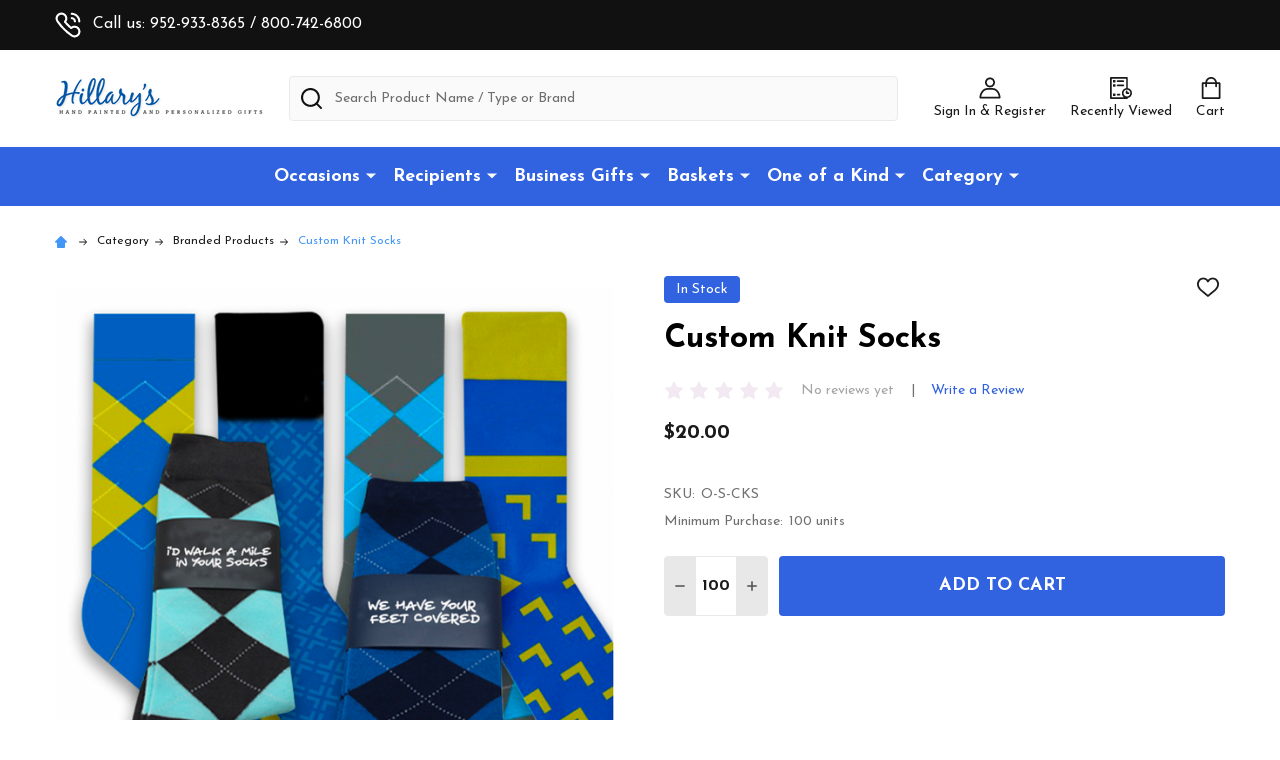

--- FILE ---
content_type: text/html; charset=UTF-8
request_url: https://www.hillarysgifts.com/custom-knit-socks/
body_size: 18570
content:
    <!DOCTYPE html>
<html class="no-js" lang="en">
        <head>
        <title>Custom Kit Socks | Custom Corporate Gifts | Hillary&#x27;s Gifts</title>
        <link rel="dns-prefetch preconnect" href="https://cdn11.bigcommerce.com/s-35j1p7" crossorigin><link rel="dns-prefetch preconnect" href="https://fonts.googleapis.com/" crossorigin><link rel="dns-prefetch preconnect" href="https://fonts.gstatic.com/" crossorigin>
        <meta property="product:price:amount" content="20" /><meta property="product:price:currency" content="USD" /><meta property="og:url" content="https://www.hillarysgifts.com/custom-knit-socks/" /><meta property="og:site_name" content="Hillary's Gifts" /><meta name="description" content="Elevate comfort and style with our custom knit socks. Personalized designs for corporate gifting, ensuring warmth and individuality. Delight employees and clients with cozy feet."><link rel='canonical' href='https://www.hillarysgifts.com/custom-knit-socks/' /><meta name='platform' content='bigcommerce.stencil' /><meta property="og:type" content="product" />
<meta property="og:title" content="Custom Knit Socks" />
<meta property="og:description" content="Elevate comfort and style with our custom knit socks. Personalized designs for corporate gifting, ensuring warmth and individuality. Delight employees and clients with cozy feet." />
<meta property="og:image" content="https://cdn11.bigcommerce.com/s-35j1p7/products/823/images/1232/Screen_Shot_2022-09-07_at_9.29.30_PM__54771.1689111910.600.600.png?c=2" />
<meta property="og:availability" content="instock" />
<meta property="pinterest:richpins" content="enabled" />
        
         

        <link href="https://cdn11.bigcommerce.com/s-35j1p7/product_images/favicons.png?t=1515699207" rel="shortcut icon">
        <meta name="viewport" content="width=device-width, initial-scale=1">

        <script>
            document.documentElement.className = document.documentElement.className.replace('no-js', 'js');
        </script>

        <script>
    function browserSupportsAllFeatures() {
        return window.Promise
            && window.fetch
            && window.URL
            && window.URLSearchParams
            && window.WeakMap
            // object-fit support
            && ('objectFit' in document.documentElement.style);
    }

    function loadScript(src) {
        var js = document.createElement('script');
        js.src = src;
        js.onerror = function () {
            console.error('Failed to load polyfill script ' + src);
        };
        document.head.appendChild(js);
    }

    if (!browserSupportsAllFeatures()) {
        loadScript('https://cdn11.bigcommerce.com/s-35j1p7/stencil/84400560-7dee-013d-4b1b-02c88db5dca9/e/034935e0-bb19-013d-2029-12d845713ca5/dist/theme-bundle.polyfills.js');
    }
</script>
<!-- preload polyfill -->
<script>!function(n){"use strict";n.loadCSS||(n.loadCSS=function(){});var o=loadCSS.relpreload={};if(o.support=function(){var e;try{e=n.document.createElement("link").relList.supports("preload")}catch(t){e=!1}return function(){return e}}(),o.bindMediaToggle=function(t){var e=t.media||"all";function a(){t.addEventListener?t.removeEventListener("load",a):t.attachEvent&&t.detachEvent("onload",a),t.setAttribute("onload",null),t.media=e}t.addEventListener?t.addEventListener("load",a):t.attachEvent&&t.attachEvent("onload",a),setTimeout(function(){t.rel="stylesheet",t.media="only x"}),setTimeout(a,3e3)},o.poly=function(){if(!o.support())for(var t=n.document.getElementsByTagName("link"),e=0;e<t.length;e++){var a=t[e];"preload"!==a.rel||"style"!==a.getAttribute("as")||a.getAttribute("data-loadcss")||(a.setAttribute("data-loadcss",!0),o.bindMediaToggle(a))}},!o.support()){o.poly();var t=n.setInterval(o.poly,500);n.addEventListener?n.addEventListener("load",function(){o.poly(),n.clearInterval(t)}):n.attachEvent&&n.attachEvent("onload",function(){o.poly(),n.clearInterval(t)})}"undefined"!=typeof exports?exports.loadCSS=loadCSS:n.loadCSS=loadCSS}("undefined"!=typeof global?global:this);</script>
        <script>window.consentManagerTranslations = `{"locale":"en","locales":{"consent_manager.data_collection_warning":"en","consent_manager.accept_all_cookies":"en","consent_manager.gdpr_settings":"en","consent_manager.data_collection_preferences":"en","consent_manager.manage_data_collection_preferences":"en","consent_manager.use_data_by_cookies":"en","consent_manager.data_categories_table":"en","consent_manager.allow":"en","consent_manager.accept":"en","consent_manager.deny":"en","consent_manager.dismiss":"en","consent_manager.reject_all":"en","consent_manager.category":"en","consent_manager.purpose":"en","consent_manager.functional_category":"en","consent_manager.functional_purpose":"en","consent_manager.analytics_category":"en","consent_manager.analytics_purpose":"en","consent_manager.targeting_category":"en","consent_manager.advertising_category":"en","consent_manager.advertising_purpose":"en","consent_manager.essential_category":"en","consent_manager.esential_purpose":"en","consent_manager.yes":"en","consent_manager.no":"en","consent_manager.not_available":"en","consent_manager.cancel":"en","consent_manager.save":"en","consent_manager.back_to_preferences":"en","consent_manager.close_without_changes":"en","consent_manager.unsaved_changes":"en","consent_manager.by_using":"en","consent_manager.agree_on_data_collection":"en","consent_manager.change_preferences":"en","consent_manager.cancel_dialog_title":"en","consent_manager.privacy_policy":"en","consent_manager.allow_category_tracking":"en","consent_manager.disallow_category_tracking":"en"},"translations":{"consent_manager.data_collection_warning":"We use cookies (and other similar technologies) to collect data to improve your shopping experience.","consent_manager.accept_all_cookies":"Accept All Cookies","consent_manager.gdpr_settings":"Settings","consent_manager.data_collection_preferences":"Website Data Collection Preferences","consent_manager.manage_data_collection_preferences":"Manage Website Data Collection Preferences","consent_manager.use_data_by_cookies":" uses data collected by cookies and JavaScript libraries to improve your shopping experience.","consent_manager.data_categories_table":"The table below outlines how we use this data by category. To opt out of a category of data collection, select 'No' and save your preferences.","consent_manager.allow":"Allow","consent_manager.accept":"Accept","consent_manager.deny":"Deny","consent_manager.dismiss":"Dismiss","consent_manager.reject_all":"Reject all","consent_manager.category":"Category","consent_manager.purpose":"Purpose","consent_manager.functional_category":"Functional","consent_manager.functional_purpose":"Enables enhanced functionality, such as videos and live chat. If you do not allow these, then some or all of these functions may not work properly.","consent_manager.analytics_category":"Analytics","consent_manager.analytics_purpose":"Provide statistical information on site usage, e.g., web analytics so we can improve this website over time.","consent_manager.targeting_category":"Targeting","consent_manager.advertising_category":"Advertising","consent_manager.advertising_purpose":"Used to create profiles or personalize content to enhance your shopping experience.","consent_manager.essential_category":"Essential","consent_manager.esential_purpose":"Essential for the site and any requested services to work, but do not perform any additional or secondary function.","consent_manager.yes":"Yes","consent_manager.no":"No","consent_manager.not_available":"N/A","consent_manager.cancel":"Cancel","consent_manager.save":"Save","consent_manager.back_to_preferences":"Back to Preferences","consent_manager.close_without_changes":"You have unsaved changes to your data collection preferences. Are you sure you want to close without saving?","consent_manager.unsaved_changes":"You have unsaved changes","consent_manager.by_using":"By using our website, you're agreeing to our","consent_manager.agree_on_data_collection":"By using our website, you're agreeing to the collection of data as described in our ","consent_manager.change_preferences":"You can change your preferences at any time","consent_manager.cancel_dialog_title":"Are you sure you want to cancel?","consent_manager.privacy_policy":"Privacy Policy","consent_manager.allow_category_tracking":"Allow [CATEGORY_NAME] tracking","consent_manager.disallow_category_tracking":"Disallow [CATEGORY_NAME] tracking"}}`;</script>
        
        <script>
            window.lazySizesConfig = window.lazySizesConfig || {};
            window.lazySizesConfig.loadMode = 1;
        </script>
        <script async src="https://cdn11.bigcommerce.com/s-35j1p7/stencil/84400560-7dee-013d-4b1b-02c88db5dca9/e/034935e0-bb19-013d-2029-12d845713ca5/dist/theme-bundle.head_async.js"></script>

            <link href="https://fonts.googleapis.com/css?family=Josefin+Sans:700,400,600&display=block" rel="stylesheet">
            <script async src="https://cdn11.bigcommerce.com/s-35j1p7/stencil/84400560-7dee-013d-4b1b-02c88db5dca9/e/034935e0-bb19-013d-2029-12d845713ca5/dist/theme-bundle.font.js"></script>
            <link data-stencil-stylesheet href="https://cdn11.bigcommerce.com/s-35j1p7/stencil/84400560-7dee-013d-4b1b-02c88db5dca9/e/034935e0-bb19-013d-2029-12d845713ca5/css/theme-e6a4b030-5b6d-013e-04ed-724704d18e7d.css" rel="stylesheet">
            <!-- Start Tracking Code for analytics_googleanalytics -->

<script>
  (function(i,s,o,g,r,a,m){i['GoogleAnalyticsObject']=r;i[r]=i[r]||function(){
  (i[r].q=i[r].q||[]).push(arguments)},i[r].l=1*new Date();a=s.createElement(o),
  m=s.getElementsByTagName(o)[0];a.async=1;a.src=g;m.parentNode.insertBefore(a,m)
  })(window,document,'script','//www.google-analytics.com/analytics.js','ga');

  ga('create', 'UA-12411249-2', 'auto');
  ga('send', 'pageview');

</script>
 <meta name="google-site-verification" content="aLuXJsdo0joHSzlOK-1LCvTTTwmGM0c9W1iSMLNyanM" />

<!-- End Tracking Code for analytics_googleanalytics -->

<!-- Start Tracking Code for analytics_siteverification -->

<script> const dfLayerOptions = { installationId: '3f52e3db-71ad-4b98-b4b0-daf61ba7c70d', zone: 'us1' }; (function (l, a, y, e, r, s) { r = l.createElement(a); r.onload = e; r.async = 1; r.src = y; s = l.getElementsByTagName(a)[0]; s.parentNode.insertBefore(r, s); })(document, 'script', 'https://cdn.doofinder.com/livelayer/1/js/loader.min.js', function () { doofinderLoader.load(dfLayerOptions); }); </script>

<!-- End Tracking Code for analytics_siteverification -->


<script src="https://www.google.com/recaptcha/api.js" async defer></script>
<script type="text/javascript">
var BCData = {"product_attributes":{"sku":"O-S-CKS","upc":null,"mpn":"private design ware ","gtin":null,"weight":null,"base":true,"image":null,"price":{"without_tax":{"formatted":"$20.00","value":20,"currency":"USD"},"tax_label":"Tax"},"stock":null,"instock":true,"stock_message":null,"purchasable":true,"purchasing_message":null,"call_for_price_message":null}};
</script>

<script nonce="">
(function () {
    var xmlHttp = new XMLHttpRequest();

    xmlHttp.open('POST', 'https://bes.gcp.data.bigcommerce.com/nobot');
    xmlHttp.setRequestHeader('Content-Type', 'application/json');
    xmlHttp.send('{"store_id":"752465","timezone_offset":"0.0","timestamp":"2026-01-27T21:51:37.78687000Z","visit_id":"cdf13bd6-e027-4953-8e20-6eec9da1b918","channel_id":1}');
})();
</script>

        


        
        
        
            
            
            
            
            
            
            
            
            
            
            
            
        
        <!-- snippet location htmlhead -->

         
    </head>
    <body class="csscolumns supermarket-layout--default 
        supermarket-style--
        
        supermarket-pageType--product 
        supermarket-page--pages-product 
        supermarket--hideContentNav
        
        
        
        
        
        " id="topOfPage">

        <!-- snippet location header -->

        <svg data-src="https://cdn11.bigcommerce.com/s-35j1p7/stencil/84400560-7dee-013d-4b1b-02c88db5dca9/e/034935e0-bb19-013d-2029-12d845713ca5/img/icon-sprite.svg" class="icons-svg-sprite"></svg>

        <header class="header" role="banner"  data-sticky-header>

    <div class="beautify__topHeader">
        <div class="container">
            <div class="_contact">
                    <a href="tel:952-933-8365 / 800-742-6800"><svg class="icon"><use xlink:href="#icon-phone"></use></svg>Call us: 952-933-8365 / 800-742-6800</a>
            </div>
            <div class="_announce">
                <div data-content-region="header_top_announcement--global"></div>
            </div>
            <div class="_user">
            </div>
        </div>
    </div>
    <div class="beautify__mainHeader _hasImg _left">
        <div class="container">
                <div class="header-logo _isImg">
                    <a href="https://www.hillarysgifts.com/" data-instantload='{"page":"home"}'>
            <div class="header-logo-image-container">
                <img class="header-logo-image" src="https://cdn11.bigcommerce.com/s-35j1p7/images/stencil/210x65/hillarys_gifts_logo_1414615526__32738.png" srcset="https://cdn11.bigcommerce.com/s-35j1p7/images/stencil/210x65/hillarys_gifts_logo_1414615526__32738.png 1x, https://cdn11.bigcommerce.com/s-35j1p7/images/stencil/420w/hillarys_gifts_logo_1414615526__32738.png 2x" alt="Hillary&#x27;s Gifts" title="Hillary&#x27;s Gifts">
            </div>
</a>
                </div>

            <ul class="navUser-section">
                <li class="navUser-item navUser-item--phone">
                    <a class="navUser-action" href="tel:952-933-8365 / 800-742-6800" title="Call us: 952-933-8365 / 800-742-6800">
                        <svg class="icon"><use xlink:href="#icon-phone" /></svg>
                        <span class="_label">Call us: 952-933-8365 / 800-742-6800</span>
                    </a>
                </li>

                <li class="navUser-item navUser-item--account">
                        <a class="navUser-action" href="/login.php" title="Sign In&amp; Register">
                            <svg class="icon"><use xlink:href="#icon-account" /></svg>
                            <span class="_label">
                                Sign In
                                    &amp; Register
                            </span>
                        </a>
                </li>
            
            
                <li class="navUser-item navUser-item--compare">
                    <a class="navUser-action navUser-action--compare" href="/compare" title="Compare" data-compare-nav>
                        <svg class="icon"><use xlink:href="#icon-compare" /></svg>
                        <span class="_label">Compare <span class="countPill countPill--positive countPill--alt"></span></span>
                        
                    </a>
                </li>
                

                <li class="navUser-item navUser-item--recentlyViewed">
                    <a class="navUser-action navUser-action--recentlyViewed" href="#recently-viewed" data-dropdown="recently-viewed-dropdown" data-options="align:right" title="Recently Viewed" style="display:none">
                        <svg class="icon"><use xlink:href="#icon-recent-list" /></svg>
                        <span class="_label">Recently Viewed</span>
                    </a>
                    <div class="dropdown-menu" id="recently-viewed-dropdown" data-dropdown-content aria-hidden="true"></div>
                </li>
            
                <li class="navUser-item navUser-item--cart">
                    <a
                        class="navUser-action navUser-action--cart"
                        data-cart-preview
                        data-dropdown="cart-preview-dropdown"
                        data-options="align:right"
                        href="/cart.php"
                        title="Cart">
                        <svg class="icon"><use xlink:href="#icon-cart" /></svg>
                        <span class="_label">Cart</span> <span class="countPill cart-quantity"></span>
                    </a>
                    <div class="dropdown-menu" id="cart-preview-dropdown" data-dropdown-content aria-hidden="true"></div>
                </li>
            </ul>

            <div class="_searchBar">
                <a href="#" class="mobileMenu-toggle" data-mobile-menu-toggle="menu">
                    <span class="mobileMenu-toggleIcon"><span class="_icon"></span></span>
                    <span class="_label">Menu</span>
                </a>
                <div class="beautify__quickSearch is-open" data-prevent-quick-search-close>
    <!-- snippet location forms_search -->
    <form class="form" action="/search.php">
        <fieldset class="form-fieldset">
            <div class="form-field">
                <label class="is-srOnly" for="search_query">Search</label>
                <div class="form-prefixPostfix">
                    <input class="form-input" data-search-quick name="search_query" id="search_query" data-error-message="Search field cannot be empty." placeholder="Search Product Name / Type or Brand" autocomplete="off">
                    <button type="button" class="button _close" data-quick-search-close><svg class="icon"><use xlink:href="#icon-close"></use></svg><span class="sr-only">Close</span></button>
                    <svg class="icon _searchIcon"><use xlink:href="#icon-bs-search"></use></svg>
                </div>
            </div>
        </fieldset>
    </form>
</div>
            </div>

        </div>
    </div>

    <div class="navPages-container-overlay"></div>
    <div class="navPages-container" id="menu" data-menu>
        <div class="navPages-container-header">
            <span class="_heading">Menu</span>
            <a href="#" class="mobileMenu-toggle" data-mobile-menu-toggle="menu" title="Close"><span class="mobileMenu-toggleIcon"><span class="_icon"></span></span></a>
        </div>
        <div class="container" id="bf-fix-menu-mobile">
            <nav class="navPages">

        <ul class="beautify__welcome">
            <li class="_item">
                <a class="_action" href="/login.php">Sign In</a>
                    <a class="_action" href="/login.php?action=create_account">Register</a>
            </li>
        </ul>


    <ul class="navPages-list">
                    <li class="navPages-item">
                        <a class="navPages-action-toggle" href="#"
    data-collapsible="navPages-24">
    <span class="_more">More <svg class="icon"><use xlink:href="#icon-add"></use></svg></span>
    <span class="_less">Less <svg class="icon"><use xlink:href="#icon-remove"></use></svg></span>
</a>
<a class="navPages-action has-subMenu " href="https://www.hillarysgifts.com/occasions/"
    href="https://www.hillarysgifts.com/occasions/"
    data-instantload
    
>Occasions</a>
<a class="navPages-action-toggle-desktop" href="#" data-collapsible="navPages-24" title="More"><svg class="icon"><use xlink:href="#icon-caret-down"></use></svg></a>
<div class="navPage-subMenu
    " id="navPages-24">
    <ul class="navPage-subMenu-list">
            <!-- 0 -->
            <li class="navPage-subMenu-item">
                    <a class="navPage-subMenu-action" href="https://www.hillarysgifts.com/a-new-baby/" data-instantload >A New Baby</a>
            </li>
            <!-- 1 -->
            <li class="navPage-subMenu-item">
                    <a class="navPage-subMenu-action" href="https://www.hillarysgifts.com/anniversary-1/" data-instantload >Anniversary</a>
            </li>
            <!-- 2 -->
            <li class="navPage-subMenu-item">
                    <a class="navPage-subMenu-action" href="https://www.hillarysgifts.com/birthday/" data-instantload >Birthday</a>
            </li>
            <!-- 3 -->
            <li class="navPage-subMenu-item">
                    <a class="navPage-subMenu-action" href="https://www.hillarysgifts.com/congratulations/" data-instantload >Congratulations</a>
            </li>
            <!-- 4 -->
            <li class="navPage-subMenu-item">
                    <a class="navPage-subMenu-action" href="https://www.hillarysgifts.com/get-well-wishes-occ/" data-instantload >Get Well Wishes</a>
            </li>
            <!-- 5 -->
            <li class="navPage-subMenu-item">
                    <a class="navPage-subMenu-action" href="https://www.hillarysgifts.com/graduation-occ/" data-instantload >Graduation</a>
            </li>
            <!-- 6 -->
            <li class="navPage-subMenu-item">
                    <a class="navPage-subMenu-action" href="https://www.hillarysgifts.com/housewarming-hostess-occ/" data-instantload >Housewarming/Hostess</a>
            </li>
            <!-- 7 -->
            <li class="navPage-subMenu-item">
                    <a class="navPage-subMenu-action" href="https://www.hillarysgifts.com/retirement-recognition/" data-instantload >Retirement/Recognition</a>
            </li>
            <!-- 8 -->
            <li class="navPage-subMenu-item">
                    <a class="navPage-subMenu-action" href="https://www.hillarysgifts.com/thank-you-occ/" data-instantload >Thank You</a>
            </li>
            <!-- 9 -->
            <li class="navPage-subMenu-item">
                    <a class="navPage-subMenu-action" href="https://www.hillarysgifts.com/thinking-of-you/" data-instantload >Thinking of You</a>
            </li>
            <!-- 10 -->
            <li class="navPage-subMenu-item">
                    <a class="navPage-subMenu-action" href="https://www.hillarysgifts.com/wedding-occ/" data-instantload >Wedding</a>
            </li>
    </ul>
</div>
                    </li>
                    <li class="navPages-item">
                        <a class="navPages-action-toggle" href="#"
    data-collapsible="navPages-25">
    <span class="_more">More <svg class="icon"><use xlink:href="#icon-add"></use></svg></span>
    <span class="_less">Less <svg class="icon"><use xlink:href="#icon-remove"></use></svg></span>
</a>
<a class="navPages-action has-subMenu " href="https://www.hillarysgifts.com/recipients/"
    href="https://www.hillarysgifts.com/recipients/"
    data-instantload
    
>Recipients</a>
<a class="navPages-action-toggle-desktop" href="#" data-collapsible="navPages-25" title="More"><svg class="icon"><use xlink:href="#icon-caret-down"></use></svg></a>
<div class="navPage-subMenu
    " id="navPages-25">
    <ul class="navPage-subMenu-list">
            <!-- 11 -->
            <li class="navPage-subMenu-item">
                    <a class="navPage-subMenu-action" href="https://www.hillarysgifts.com/baby-rec/" data-instantload >Baby</a>
            </li>
            <!-- 12 -->
            <li class="navPage-subMenu-item">
                    <a class="navPage-subMenu-action" href="https://www.hillarysgifts.com/sibling-rec/" data-instantload >Sibling</a>
            </li>
            <!-- 13 -->
            <li class="navPage-subMenu-item">
                    <a class="navPage-subMenu-action" href="https://www.hillarysgifts.com/kids-2-10-yrs-rec/" data-instantload >Kids  (2-10 yrs)</a>
            </li>
            <!-- 14 -->
            <li class="navPage-subMenu-item">
                    <a class="navPage-subMenu-action" href="https://www.hillarysgifts.com/her-rec/" data-instantload >Her</a>
            </li>
            <!-- 15 -->
            <li class="navPage-subMenu-item">
                    <a class="navPage-subMenu-action" href="https://www.hillarysgifts.com/him-rec/" data-instantload >Him</a>
            </li>
            <!-- 16 -->
            <li class="navPage-subMenu-item">
                    <a class="navPage-subMenu-action" href="https://www.hillarysgifts.com/family-rec/" data-instantload >Family</a>
            </li>
            <!-- 17 -->
            <li class="navPage-subMenu-item">
                    <a class="navPage-subMenu-action" href="https://www.hillarysgifts.com/couple-rec/" data-instantload >Couple</a>
            </li>
            <!-- 18 -->
            <li class="navPage-subMenu-item">
                    <a class="navPage-subMenu-action" href="https://www.hillarysgifts.com/grandparents-rec/" data-instantload >Grandparents</a>
            </li>
            <!-- 19 -->
            <li class="navPage-subMenu-item">
                    <a class="navPage-subMenu-action" href="https://www.hillarysgifts.com/pets-rec/" data-instantload >Pets</a>
            </li>
            <!-- 20 -->
            <li class="navPage-subMenu-item">
                    <a class="navPage-subMenu-action" href="https://www.hillarysgifts.com/teacher-rec/" data-instantload >Teacher</a>
            </li>
            <!-- 21 -->
            <li class="navPage-subMenu-item">
                    <a class="navPage-subMenu-action" href="https://www.hillarysgifts.com/coaches-rec/" data-instantload >Coaches</a>
            </li>
            <!-- 22 -->
            <li class="navPage-subMenu-item">
                    <a class="navPage-subMenu-action" href="https://www.hillarysgifts.com/business-associates-rec/" data-instantload >Business Associates</a>
            </li>
            <!-- 23 -->
            <li class="navPage-subMenu-item">
                    <a class="navPage-subMenu-action" href="https://www.hillarysgifts.com/sports-fans/" data-instantload >Sports Fans</a>
            </li>
    </ul>
</div>
                    </li>
                    <li class="navPages-item">
                        <a class="navPages-action-toggle" href="#"
    data-collapsible="navPages-28">
    <span class="_more">More <svg class="icon"><use xlink:href="#icon-add"></use></svg></span>
    <span class="_less">Less <svg class="icon"><use xlink:href="#icon-remove"></use></svg></span>
</a>
<a class="navPages-action has-subMenu " href="https://www.hillarysgifts.com/business-gifts/"
    href="https://www.hillarysgifts.com/business-gifts/"
    data-instantload
    
>Business Gifts</a>
<a class="navPages-action-toggle-desktop" href="#" data-collapsible="navPages-28" title="More"><svg class="icon"><use xlink:href="#icon-caret-down"></use></svg></a>
<div class="navPage-subMenu
    " id="navPages-28">
    <ul class="navPage-subMenu-list">
            <!-- 24 -->
            <li class="navPage-subMenu-item">
                    <a class="navPage-subMenu-action" href="https://www.hillarysgifts.com/new-baby-welcome-cp/" data-instantload >New Baby Welcome</a>
            </li>
            <!-- 25 -->
            <li class="navPage-subMenu-item">
                    <a class="navPage-subMenu-action" href="https://www.hillarysgifts.com/day-brighteners/" data-instantload >Day Brighteners</a>
            </li>
            <!-- 26 -->
            <li class="navPage-subMenu-item">
                    <a class="navPage-subMenu-action" href="https://www.hillarysgifts.com/get-well-cp/" data-instantload >Get Well</a>
            </li>
            <!-- 27 -->
            <li class="navPage-subMenu-item">
                    <a class="navPage-subMenu-action" href="https://www.hillarysgifts.com/retirement-cp/" data-instantload >Retirement</a>
            </li>
            <!-- 28 -->
            <li class="navPage-subMenu-item">
                    <a class="navPage-subMenu-action" href="https://www.hillarysgifts.com/sympathy-cp/" data-instantload >Sympathy</a>
            </li>
            <!-- 29 -->
            <li class="navPage-subMenu-item">
                    <a class="navPage-subMenu-action" href="https://www.hillarysgifts.com/referral-thank-you/" data-instantload >Referral Thank You</a>
            </li>
            <!-- 30 -->
            <li class="navPage-subMenu-item">
                    <a class="navPage-subMenu-action" href="https://www.hillarysgifts.com/employee-appreciation-cp/" data-instantload >Employee Appreciation</a>
            </li>
            <!-- 31 -->
            <li class="navPage-subMenu-item">
                    <a class="navPage-subMenu-action" href="https://www.hillarysgifts.com/client-appreciation-cp/" data-instantload >Client Appreciation</a>
            </li>
            <!-- 32 -->
            <li class="navPage-subMenu-item">
                    <a class="navPage-subMenu-action" href="https://www.hillarysgifts.com/non-profit-appreciation/" data-instantload >Non-Profit Appreciation</a>
            </li>
            <!-- 33 -->
            <li class="navPage-subMenu-item">
                    <a class="navPage-subMenu-action" href="https://www.hillarysgifts.com/meetings-events-cp/" data-instantload >Meetings &amp; Events</a>
            </li>
            <!-- 34 -->
            <li class="navPage-subMenu-item">
                    <a class="navPage-subMenu-action" href="https://www.hillarysgifts.com/trade-show/" data-instantload >Trade Shows</a>
            </li>
            <!-- 35 -->
            <li class="navPage-subMenu-item">
                    <a class="navPage-subMenu-action" href="https://www.hillarysgifts.com/awards-recognition-cp/" data-instantload >Awards/Recognition</a>
            </li>
            <!-- 36 -->
            <li class="navPage-subMenu-item">
                    <a class="navPage-subMenu-action" href="https://www.hillarysgifts.com/gift-baskets-cp/" data-instantload >Gift Baskets</a>
            </li>
            <!-- 37 -->
            <li class="navPage-subMenu-item">
                    <a class="navPage-subMenu-action" href="https://www.hillarysgifts.com/social-good-BG" data-instantload >Social Good</a>
            </li>
            <!-- 38 -->
            <li class="navPage-subMenu-item">
                    <a class="navPage-subMenu-action" href="https://www.hillarysgifts.com/packaging/" data-instantload >Packaging</a>
            </li>
            <!-- 39 -->
            <li class="navPage-subMenu-item">
                    <a class="navPage-subMenu-action" href="https://www.hillarysgifts.com/promotional-products-cp/" data-instantload >Branded Products</a>
            </li>
            <!-- 40 -->
            <li class="navPage-subMenu-item">
                    <a class="navPage-subMenu-action" href="https://www.hillarysgifts.com/thank-you-cp/" data-instantload >Thank You</a>
            </li>
            <!-- 41 -->
            <li class="navPage-subMenu-item">
                    <a class="navPage-subMenu-action" href="https://www.hillarysgifts.com/congratulations-cp/" data-instantload >Congratulations</a>
            </li>
            <!-- 42 -->
            <li class="navPage-subMenu-item">
                    <a class="navPage-subMenu-action" href="https://www.hillarysgifts.com/stationery-cp/" data-instantload >Stationery</a>
            </li>
            <!-- 43 -->
            <li class="navPage-subMenu-item">
                    <a class="navPage-subMenu-action" href="https://www.hillarysgifts.com/corporate-art/" data-instantload >Corporate Art</a>
            </li>
    </ul>
</div>
                    </li>
                    <li class="navPages-item">
                        <a class="navPages-action-toggle" href="#"
    data-collapsible="navPages-27">
    <span class="_more">More <svg class="icon"><use xlink:href="#icon-add"></use></svg></span>
    <span class="_less">Less <svg class="icon"><use xlink:href="#icon-remove"></use></svg></span>
</a>
<a class="navPages-action has-subMenu " href="https://www.hillarysgifts.com/baskets/"
    href="https://www.hillarysgifts.com/baskets/"
    data-instantload
    
>Baskets</a>
<a class="navPages-action-toggle-desktop" href="#" data-collapsible="navPages-27" title="More"><svg class="icon"><use xlink:href="#icon-caret-down"></use></svg></a>
<div class="navPage-subMenu
    " id="navPages-27">
    <ul class="navPage-subMenu-list">
            <!-- 44 -->
            <li class="navPage-subMenu-item">
                    <a class="navPage-subMenu-action" href="https://www.hillarysgifts.com/for-the-office-gb/" data-instantload >For The Office</a>
            </li>
            <!-- 45 -->
            <li class="navPage-subMenu-item">
                    <a class="navPage-subMenu-action" href="https://www.hillarysgifts.com/for-a-new-baby-gb/" data-instantload >For A New Baby</a>
            </li>
            <!-- 46 -->
            <li class="navPage-subMenu-item">
                    <a class="navPage-subMenu-action" href="https://www.hillarysgifts.com/for-her-gb/" data-instantload >For Her</a>
            </li>
            <!-- 47 -->
            <li class="navPage-subMenu-item">
                    <a class="navPage-subMenu-action" href="https://www.hillarysgifts.com/for-him-gb/" data-instantload >For Him</a>
            </li>
            <!-- 48 -->
            <li class="navPage-subMenu-item">
                    <a class="navPage-subMenu-action" href="https://www.hillarysgifts.com/for-the-family-gb/" data-instantload >For The Family</a>
            </li>
            <!-- 49 -->
            <li class="navPage-subMenu-item">
                    <a class="navPage-subMenu-action" href="https://www.hillarysgifts.com/birthdays-gb/" data-instantload >Birthdays</a>
            </li>
            <!-- 50 -->
            <li class="navPage-subMenu-item">
                    <a class="navPage-subMenu-action" href="https://www.hillarysgifts.com/congratulations-gb/" data-instantload >Congratulations</a>
            </li>
            <!-- 51 -->
            <li class="navPage-subMenu-item">
                    <a class="navPage-subMenu-action" href="https://www.hillarysgifts.com/get-well-gb/" data-instantload >Get Well</a>
            </li>
            <!-- 52 -->
            <li class="navPage-subMenu-item">
                    <a class="navPage-subMenu-action" href="https://www.hillarysgifts.com/housewarming-gb/" data-instantload >Housewarming</a>
            </li>
            <!-- 53 -->
            <li class="navPage-subMenu-item">
                    <a class="navPage-subMenu-action" href="https://www.hillarysgifts.com/sympathy-gb/" data-instantload >Sympathy</a>
            </li>
            <!-- 54 -->
            <li class="navPage-subMenu-item">
                    <a class="navPage-subMenu-action" href="https://www.hillarysgifts.com/minnesota-wishes-gb/" data-instantload >Minnesota Wishes</a>
            </li>
            <!-- 55 -->
            <li class="navPage-subMenu-item">
                    <a class="navPage-subMenu-action" href="https://www.hillarysgifts.com/thank-you-gb/" data-instantload >Thank You</a>
            </li>
            <!-- 56 -->
            <li class="navPage-subMenu-item">
                    <a class="navPage-subMenu-action" href="https://www.hillarysgifts.com/hotel-welcome-gb/" data-instantload >Hotel Welcome</a>
            </li>
    </ul>
</div>
                    </li>
                    <li class="navPages-item">
                        <a class="navPages-action-toggle" href="#"
    data-collapsible="navPages-103">
    <span class="_more">More <svg class="icon"><use xlink:href="#icon-add"></use></svg></span>
    <span class="_less">Less <svg class="icon"><use xlink:href="#icon-remove"></use></svg></span>
</a>
<a class="navPages-action has-subMenu " href="https://www.hillarysgifts.com/one-of-a-kind/"
    href="https://www.hillarysgifts.com/one-of-a-kind/"
    data-instantload
    
>One of a Kind</a>
<a class="navPages-action-toggle-desktop" href="#" data-collapsible="navPages-103" title="More"><svg class="icon"><use xlink:href="#icon-caret-down"></use></svg></a>
<div class="navPage-subMenu
    " id="navPages-103">
    <ul class="navPage-subMenu-list">
            <!-- 57 -->
            <li class="navPage-subMenu-item">
                    <a class="navPage-subMenu-action" href="https://www.hillarysgifts.com/anniversary-ook/" data-instantload >Anniversary</a>
            </li>
            <!-- 58 -->
            <li class="navPage-subMenu-item">
                    <a class="navPage-subMenu-action" href="https://www.hillarysgifts.com/bar-bat-mitzvah-ook/" data-instantload >Bar/Bat Mitzvah</a>
            </li>
            <!-- 59 -->
            <li class="navPage-subMenu-item">
                    <a class="navPage-subMenu-action" href="https://www.hillarysgifts.com/birthday-ook/" data-instantload >Birthday</a>
            </li>
            <!-- 60 -->
            <li class="navPage-subMenu-item">
                    <a class="navPage-subMenu-action" href="https://www.hillarysgifts.com/retirement-recognition-ook/" data-instantload >Retirement/Recognition</a>
            </li>
            <!-- 61 -->
            <li class="navPage-subMenu-item">
                    <a class="navPage-subMenu-action" href="https://www.hillarysgifts.com/wedding-ook/" data-instantload >Wedding</a>
            </li>
    </ul>
</div>
                    </li>
                    <li class="navPages-item">
                        <a class="navPages-action-toggle" href="#"
    data-collapsible="navPages-26">
    <span class="_more">More <svg class="icon"><use xlink:href="#icon-add"></use></svg></span>
    <span class="_less">Less <svg class="icon"><use xlink:href="#icon-remove"></use></svg></span>
</a>
<a class="navPages-action has-subMenu " href="https://www.hillarysgifts.com/category/"
    href="https://www.hillarysgifts.com/category/"
    data-instantload
    
>Category</a>
<a class="navPages-action-toggle-desktop" href="#" data-collapsible="navPages-26" title="More"><svg class="icon"><use xlink:href="#icon-caret-down"></use></svg></a>
<div class="navPage-subMenu
    " id="navPages-26">
    <ul class="navPage-subMenu-list">
            <!-- 62 -->
            <li class="navPage-subMenu-item">
                    <a class="navPage-subMenu-action" href="https://www.hillarysgifts.com/under-50-ca/" data-instantload >Under $50</a>
            </li>
            <!-- 63 -->
            <li class="navPage-subMenu-item">
                    <a class="navPage-subMenu-action" href="https://www.hillarysgifts.com/awards-recognition-ca/" data-instantload >Awards/Recognition</a>
            </li>
            <!-- 64 -->
            <li class="navPage-subMenu-item">
                    <a class="navPage-subMenu-action" href="https://www.hillarysgifts.com/baby-ca/" data-instantload >Baby</a>
            </li>
            <!-- 65 -->
            <li class="navPage-subMenu-item">
                    <a class="navPage-subMenu-action" href="https://www.hillarysgifts.com/bags-totes-ca/" data-instantload >Bags &amp; Totes</a>
            </li>
            <!-- 66 -->
            <li class="navPage-subMenu-item">
                    <a class="navPage-subMenu-action" href="https://www.hillarysgifts.com/books-ca/" data-instantload >Books</a>
            </li>
            <!-- 67 -->
            <li class="navPage-subMenu-item">
                    <a class="navPage-subMenu-action" href="https://www.hillarysgifts.com/business/" data-instantload >Business</a>
            </li>
            <!-- 68 -->
            <li class="navPage-subMenu-item">
                    <a class="navPage-subMenu-action" href="https://www.hillarysgifts.com/promotional-products-ca/" data-instantload >Branded Products</a>
            </li>
            <!-- 69 -->
            <li class="navPage-subMenu-item">
                    <a class="navPage-subMenu-action" href="https://www.hillarysgifts.com/childrens-accessories-ca/" data-instantload >Children&#x27;s Accessories</a>
            </li>
            <!-- 70 -->
            <li class="navPage-subMenu-item">
                    <a class="navPage-subMenu-action" href="https://www.hillarysgifts.com/desk-accessories-ca/" data-instantload >Desk Accessories</a>
            </li>
            <!-- 71 -->
            <li class="navPage-subMenu-item">
                    <a class="navPage-subMenu-action" href="https://www.hillarysgifts.com/events-meetings/" data-instantload >Events &amp; Meetings</a>
            </li>
            <!-- 72 -->
            <li class="navPage-subMenu-item">
                    <a class="navPage-subMenu-action" href="https://www.hillarysgifts.com/gift-baskets-ca/" data-instantload >Gift Baskets</a>
            </li>
            <!-- 73 -->
            <li class="navPage-subMenu-item">
                    <a class="navPage-subMenu-action" href="https://www.hillarysgifts.com/home-accessories-ca/" data-instantload >Home Accessories</a>
            </li>
            <!-- 74 -->
            <li class="navPage-subMenu-item">
                    <a class="navPage-subMenu-action" href="https://www.hillarysgifts.com/just-because/" data-instantload >Just Because</a>
            </li>
            <!-- 75 -->
            <li class="navPage-subMenu-item">
                    <a class="navPage-subMenu-action" href="https://www.hillarysgifts.com/minnesota-theme-ca/" data-instantload >Minnesota Theme</a>
            </li>
            <!-- 76 -->
            <li class="navPage-subMenu-item">
                    <a class="navPage-subMenu-action" href="https://www.hillarysgifts.com/one-of-a-kind-1/" data-instantload >One-of-a-kind</a>
            </li>
            <!-- 77 -->
            <li class="navPage-subMenu-item">
                    <a class="navPage-subMenu-action" href="https://www.hillarysgifts.com/personal-accessories-ca/" data-instantload >Personal Accessories</a>
            </li>
            <!-- 78 -->
            <li class="navPage-subMenu-item">
                    <a class="navPage-subMenu-action" href="https://www.hillarysgifts.com/photo-frames-albums-ca/" data-instantload >Photo Frames/Albums</a>
            </li>
            <!-- 79 -->
            <li class="navPage-subMenu-item">
                    <a class="navPage-subMenu-action" href="https://www.hillarysgifts.com/religious-items-ca/" data-instantload >Religious Items</a>
            </li>
            <!-- 80 -->
            <li class="navPage-subMenu-item">
                    <a class="navPage-subMenu-action" href="https://www.hillarysgifts.com/social-good/" data-instantload >Social Good</a>
            </li>
            <!-- 81 -->
            <li class="navPage-subMenu-item">
                    <a class="navPage-subMenu-action" href="https://www.hillarysgifts.com/stationery-ca/" data-instantload >Stationery</a>
            </li>
            <!-- 82 -->
            <li class="navPage-subMenu-item">
                    <a class="navPage-subMenu-action" href="https://www.hillarysgifts.com/sports-fans-1/" data-instantload >Sports Fans</a>
            </li>
            <!-- 83 -->
            <li class="navPage-subMenu-item">
                    <a class="navPage-subMenu-action" href="https://www.hillarysgifts.com/sale-items-ca/" data-instantload >Sale Items</a>
            </li>
            <!-- 84 -->
            <li class="navPage-subMenu-item">
                    <a class="navPage-subMenu-action" href="https://www.hillarysgifts.com/well-being-1/" data-instantload >Well-Being</a>
            </li>
    </ul>
</div>
                    </li>
    
    </ul>

    <ul class="navPages-list navPages-list--user">
        <li class="navPages-item navPages-item--cart">
            <a
                class="navPages-action navPages-action--cart"
                data-cart-preview
                data-dropdown="cart-preview-dropdown"
                data-options="align:right"
                href="/cart.php"
                title="Cart">
                <svg class="icon"><use xlink:href="#icon-ih-bag-menu" /></svg>
                <span class="navPages-item-cartLabel">Cart</span> <span class="countPill cart-quantity"></span>
            </a>
            <div class="dropdown-menu" id="cart-preview-dropdown" data-dropdown-content aria-hidden="true"></div>
        </li>
    </ul>
</nav>
        </div>
    </div>

    <div data-content-region="header_navigation_bottom--global"></div>
</header>

<div class="dropdown dropdown--quickSearch" id="quickSearch" aria-hidden="true" tabindex="-1" data-prevent-quick-search-close>
    <div class="container">
        <section class="quickSearchResults" data-bind="html: results"></section>
    </div>
</div>
<div class="papathemes-overlay"></div>

<div data-content-region="header_bottom--global"></div>
<div data-content-region="header_bottom"></div>
        <div class="body" data-currency-code="USD">
     
    <div class="container">
        

    <ul class="breadcrumbs">
            <li class="breadcrumb ">
                <a data-instantload href="https://www.hillarysgifts.com/" class="breadcrumb-label">
                        <svg class="icon"><use xlink:href="#icon-ih-small-home"></use></svg>
                    <span>Home</span>
                </a>
            </li>
            <li class="breadcrumb ">
                    <svg class="icon"><use xlink:href="#icon-ih-arrow-right"></use></svg>
                <a data-instantload href="https://www.hillarysgifts.com/category/" class="breadcrumb-label">
                    <span>Category</span>
                </a>
            </li>
            <li class="breadcrumb ">
                    <svg class="icon"><use xlink:href="#icon-ih-arrow-right"></use></svg>
                <a data-instantload href="https://www.hillarysgifts.com/promotional-products-ca/" class="breadcrumb-label">
                    <span>Branded Products</span>
                </a>
            </li>
            <li class="breadcrumb is-active">
                    <svg class="icon"><use xlink:href="#icon-ih-arrow-right"></use></svg>
                <a data-instantload href="https://www.hillarysgifts.com/custom-knit-socks/" class="breadcrumb-label">
                    <span>Custom Knit Socks</span>
                </a>
            </li>
</ul>

<script type="application/ld+json">
{
    "@context": "https://schema.org",
    "@type": "BreadcrumbList",
    "itemListElement":
    [
        {
            "@type": "ListItem",
            "position": 1,
            "item": {
                "@id": "https://www.hillarysgifts.com/",
                "name": "Home"
            }
        },
        {
            "@type": "ListItem",
            "position": 2,
            "item": {
                "@id": "https://www.hillarysgifts.com/category/",
                "name": "Category"
            }
        },
        {
            "@type": "ListItem",
            "position": 3,
            "item": {
                "@id": "https://www.hillarysgifts.com/promotional-products-ca/",
                "name": "Branded Products"
            }
        },
        {
            "@type": "ListItem",
            "position": 4,
            "item": {
                "@id": "https://www.hillarysgifts.com/custom-knit-socks/",
                "name": "Custom Knit Socks"
            }
        }
    ]
}
</script>

    <div itemscope class="productView-scope">
        

<div class="productView"
>

    <div class="productView-detailsWrapper">
        <div data-also-bought-parent-scope class="productView-beforeAlsoBought">
            <section class="productView-details">
                <div class="productView-product">

                    <div class="productView-stockLabel"
                        data-instock-message="In Stock"
                        data-outstock-message="Sold Out">
                            In Stock
                    </div>


                        <form action="/wishlist.php?action=add&amp;product_id=823" class="form form-wishlist form-action" data-wishlist-add method="post">
    <a href="#" aria-controls="wishlist-dropdown" aria-expanded="false" class="button dropdown-menu-button" data-dropdown="wishlist-dropdown" title="Add to Wish List">
        <svg class="icon"><use xlink:href="#icon-heart" /></svg>
        <span class="is-srOnly">Add to Wish List</span>
    </a>
    <ul aria-hidden="true" class="dropdown-menu" data-dropdown-content id="wishlist-dropdown" tabindex="-1">
        
        <li>
            <input class="button" type="submit" value="Add to My Wish List">
        </li>
        <li>
            <a data-wishlist class="button" href="/wishlist.php?action=addwishlist&product_id=823">Create New Wish List</a>
        </li>
    </ul>
</form>

                    <h1 class="productView-title">Custom Knit Socks</h1>

                    <div class="productView-rating">
                                    <span class="icon icon--ratingEmpty">
            <svg>
                <use href="#icon-star" />
            </svg>
        </span>
        <span class="icon icon--ratingEmpty">
            <svg>
                <use href="#icon-star" />
            </svg>
        </span>
        <span class="icon icon--ratingEmpty">
            <svg>
                <use href="#icon-star" />
            </svg>
        </span>
        <span class="icon icon--ratingEmpty">
            <svg>
                <use href="#icon-star" />
            </svg>
        </span>
        <span class="icon icon--ratingEmpty">
            <svg>
                <use href="#icon-star" />
            </svg>
        </span>
<!-- snippet location product_rating -->
                            <span class="productView-reviewLink">
                                    No reviews yet
                            </span>
                            <span class="productView-reviewLink">
                                <a href="https://www.hillarysgifts.com/custom-knit-socks/"
                                        data-reveal-id="modal-review-form"
                                >
                                Write a Review
                                </a>
                            </span>
                            <div id="modal-review-form" class="modal" data-reveal>
    
    
    
    
    <div class="modal-header">
        <h2 class="modal-header-title">Write a Review</h2>
        <a href="#" class="modal-close" aria-label="Close" role="button">
            <svg class="icon"><use href="#icon-close" /></svg>
        </a>
    </div>
    <div class="modal-body">
        <div class="writeReview-productDetails">
            <div class="writeReview-productImage-container">
                        <img src="https://cdn11.bigcommerce.com/s-35j1p7/images/stencil/608x608/products/823/1232/Screen_Shot_2022-09-07_at_9.29.30_PM__54771.1689111910.png?c=2" alt="custom knit socks for corporate gifting" title="custom knit socks for corporate gifting" data-sizes="auto"
        srcset="[data-uri]"
    data-srcset="https://cdn11.bigcommerce.com/s-35j1p7/images/stencil/80w/products/823/1232/Screen_Shot_2022-09-07_at_9.29.30_PM__54771.1689111910.png?c=2 80w, https://cdn11.bigcommerce.com/s-35j1p7/images/stencil/160w/products/823/1232/Screen_Shot_2022-09-07_at_9.29.30_PM__54771.1689111910.png?c=2 160w, https://cdn11.bigcommerce.com/s-35j1p7/images/stencil/320w/products/823/1232/Screen_Shot_2022-09-07_at_9.29.30_PM__54771.1689111910.png?c=2 320w, https://cdn11.bigcommerce.com/s-35j1p7/images/stencil/640w/products/823/1232/Screen_Shot_2022-09-07_at_9.29.30_PM__54771.1689111910.png?c=2 640w, https://cdn11.bigcommerce.com/s-35j1p7/images/stencil/960w/products/823/1232/Screen_Shot_2022-09-07_at_9.29.30_PM__54771.1689111910.png?c=2 960w, https://cdn11.bigcommerce.com/s-35j1p7/images/stencil/1280w/products/823/1232/Screen_Shot_2022-09-07_at_9.29.30_PM__54771.1689111910.png?c=2 1280w, https://cdn11.bigcommerce.com/s-35j1p7/images/stencil/1920w/products/823/1232/Screen_Shot_2022-09-07_at_9.29.30_PM__54771.1689111910.png?c=2 1920w, https://cdn11.bigcommerce.com/s-35j1p7/images/stencil/2560w/products/823/1232/Screen_Shot_2022-09-07_at_9.29.30_PM__54771.1689111910.png?c=2 2560w"
    
    class="lazyload"
    loading="lazy"
     />
            </div>
            <h6 class="product-brand"></h6>
            <h5 class="product-title">Custom Knit Socks</h5>
        </div>
        <form class="form writeReview-form" action="/postreview.php" method="post">
            <fieldset class="form-fieldset">
                <div class="form-field">
                    <label class="form-label" for="rating-rate">Rating
                        <small class="_required" title="Required">*</small>
                    </label>
                    <!-- Stars -->
                    <!-- TODO: Review Stars need to be componentised, both for display and input -->
                    <select id="rating-rate" class="form-select" name="revrating">
                        <option value="">Select Rating</option>
                                <option value="1">1 star (worst)</option>
                                <option value="2">2 stars</option>
                                <option value="3">3 stars (average)</option>
                                <option value="4">4 stars</option>
                                <option value="5">5 stars (best)</option>
                    </select>
                </div>

                <!-- Name -->
                    <div class="form-field" id="revfromname" data-validation="" >
    <label class="form-label" for="revfromname_input">Name
        
    </label>
    <input type="text" id="revfromname_input" data-label="Name" name="revfromname"   class="form-input" aria-required="" aria-labelledby="revfromname" aria-live="polite"  >
</div>

                    <!-- Email -->
                        <div class="form-field" id="email" data-validation="" >
    <label class="form-label" for="email_input">Email
        <small class="_required" title="Required">*</small>
    </label>
    <input type="text" id="email_input" data-label="Email" name="email"   class="form-input" aria-required="false" aria-labelledby="email" aria-live="polite"  >
</div>

                <!-- Review Subject -->
                <div class="form-field" id="revtitle" data-validation="" >
    <label class="form-label" for="revtitle_input">Review Subject
        <small class="_required" title="Required">*</small>
    </label>
    <input type="text" id="revtitle_input" data-label="Review Subject" name="revtitle"   class="form-input" aria-required="true" aria-labelledby="revtitle" aria-live="polite"  >
</div>

                <!-- Comments -->
                <div class="form-field" id="revtext" data-validation="">
    <label class="form-label" for="revtext_input">Comments
            <small class="_required" title="Required">*</small>
    </label>
    <textarea name="revtext" id="revtext_input" data-label="Comments" rows="" aria-required="true" aria-labelledby="revtext" aria-live="polite" class="form-input" ></textarea>
</div>

                <div class="g-recaptcha" data-sitekey="6LcjX0sbAAAAACp92-MNpx66FT4pbIWh-FTDmkkz"></div><br/>

                <div class="form-field">
                    <input type="submit" class="button button--primary"
                           value="Submit Review">
                </div>
                <input type="hidden" name="product_id" value="823">
                <input type="hidden" name="action" value="post_review">
                
            </fieldset>
        </form>
    </div>
</div>
                    </div>

                    <div class="productView-price">
                                    
        
            <div class="price-section price-section--withoutTax rrp-price--withoutTax" style="display: none;">
                <span class="price-was-label">MSRP:</span>
                <span data-product-rrp-price-without-tax class="price price--rrp"> 
                    
                </span>
            </div>
            <div class="price-section price-section--withoutTax non-sale-price--withoutTax" style="display: none;">
                <span class="price-was-label"></span>
                <span data-product-non-sale-price-without-tax class="price price--non-sale">
                    
                </span>
            </div>
            <div class="price-section price-section--withoutTax">
                <span class="price-label" >
                    
                </span>
                <span class="price-now-label" style="display: none;">
                    
                </span>
                <span data-product-price-without-tax class="price price--withoutTax price--main ">$20.00</span>
            </div>
             <div class="price-section price-section--saving" style="display: none;">
                    <span class="price">You save</span>
                    <span data-product-price-saved class="price price--saving">
                        
                    </span>
                    <span class="price"> </span>
             </div>
    
                    </div>
                    <div data-content-region="product_below_price--global"></div>
                    <div data-content-region="product_below_price"></div>
                </div>
            </section>

            <section class="productView-images productView-images--bottom" data-image-gallery 
                    data-sidebar-sticky
            >
                
                    

                    <div class="productView-imageCarousel-main" id="productView-imageCarousel-main-823" data-image-gallery-main>
                                <div class="productView-imageCarousel-main-item slick-current">
                                    <a href="https://cdn11.bigcommerce.com/s-35j1p7/images/stencil/1280x1280/products/823/1232/Screen_Shot_2022-09-07_at_9.29.30_PM__54771.1689111910.png?c=2&amp;imbypass=on"
                                        data-original-zoom="https://cdn11.bigcommerce.com/s-35j1p7/images/stencil/1280x1280/products/823/1232/Screen_Shot_2022-09-07_at_9.29.30_PM__54771.1689111910.png?c=2&amp;imbypass=on"
                                        data-original-img="https://cdn11.bigcommerce.com/s-35j1p7/images/stencil/608x608/products/823/1232/Screen_Shot_2022-09-07_at_9.29.30_PM__54771.1689111910.png?c=2"
                                        data-original-srcset="https://cdn11.bigcommerce.com/s-35j1p7/images/stencil/80w/products/823/1232/Screen_Shot_2022-09-07_at_9.29.30_PM__54771.1689111910.png?c=2 80w, https://cdn11.bigcommerce.com/s-35j1p7/images/stencil/160w/products/823/1232/Screen_Shot_2022-09-07_at_9.29.30_PM__54771.1689111910.png?c=2 160w, https://cdn11.bigcommerce.com/s-35j1p7/images/stencil/320w/products/823/1232/Screen_Shot_2022-09-07_at_9.29.30_PM__54771.1689111910.png?c=2 320w, https://cdn11.bigcommerce.com/s-35j1p7/images/stencil/640w/products/823/1232/Screen_Shot_2022-09-07_at_9.29.30_PM__54771.1689111910.png?c=2 640w, https://cdn11.bigcommerce.com/s-35j1p7/images/stencil/960w/products/823/1232/Screen_Shot_2022-09-07_at_9.29.30_PM__54771.1689111910.png?c=2 960w, https://cdn11.bigcommerce.com/s-35j1p7/images/stencil/1280w/products/823/1232/Screen_Shot_2022-09-07_at_9.29.30_PM__54771.1689111910.png?c=2 1280w, https://cdn11.bigcommerce.com/s-35j1p7/images/stencil/1920w/products/823/1232/Screen_Shot_2022-09-07_at_9.29.30_PM__54771.1689111910.png?c=2 1920w, https://cdn11.bigcommerce.com/s-35j1p7/images/stencil/2560w/products/823/1232/Screen_Shot_2022-09-07_at_9.29.30_PM__54771.1689111910.png?c=2 2560w">
                                                    <img src="https://cdn11.bigcommerce.com/s-35j1p7/images/stencil/608x608/products/823/1232/Screen_Shot_2022-09-07_at_9.29.30_PM__54771.1689111910.png?c=2" alt="custom knit socks for corporate gifting" title="custom knit socks for corporate gifting" data-sizes="auto"
        srcset="[data-uri]"
    data-srcset="https://cdn11.bigcommerce.com/s-35j1p7/images/stencil/80w/products/823/1232/Screen_Shot_2022-09-07_at_9.29.30_PM__54771.1689111910.png?c=2 80w, https://cdn11.bigcommerce.com/s-35j1p7/images/stencil/160w/products/823/1232/Screen_Shot_2022-09-07_at_9.29.30_PM__54771.1689111910.png?c=2 160w, https://cdn11.bigcommerce.com/s-35j1p7/images/stencil/320w/products/823/1232/Screen_Shot_2022-09-07_at_9.29.30_PM__54771.1689111910.png?c=2 320w, https://cdn11.bigcommerce.com/s-35j1p7/images/stencil/640w/products/823/1232/Screen_Shot_2022-09-07_at_9.29.30_PM__54771.1689111910.png?c=2 640w, https://cdn11.bigcommerce.com/s-35j1p7/images/stencil/960w/products/823/1232/Screen_Shot_2022-09-07_at_9.29.30_PM__54771.1689111910.png?c=2 960w, https://cdn11.bigcommerce.com/s-35j1p7/images/stencil/1280w/products/823/1232/Screen_Shot_2022-09-07_at_9.29.30_PM__54771.1689111910.png?c=2 1280w, https://cdn11.bigcommerce.com/s-35j1p7/images/stencil/1920w/products/823/1232/Screen_Shot_2022-09-07_at_9.29.30_PM__54771.1689111910.png?c=2 1920w, https://cdn11.bigcommerce.com/s-35j1p7/images/stencil/2560w/products/823/1232/Screen_Shot_2022-09-07_at_9.29.30_PM__54771.1689111910.png?c=2 2560w"
    
    class="lazyload"
    
    width=608 height=608 />
                                    </a>
                                </div>
                    </div>





                    
    
    <div class="addthis_toolbox">
            <ul class="socialLinks socialLinks--alt">
                    <li class="socialLinks-item socialLinks-item--facebook">
                        <a class="socialLinks__link icon icon--facebook"
                        title="Facebook"
                        href="https://facebook.com/sharer/sharer.php?u=https%3A%2F%2Fwww.hillarysgifts.com%2Fcustom-knit-socks%2F"
                        target="_blank"
                        rel="noopener"
                        
                        >
                            <span class="aria-description--hidden">Facebook</span>
                            <svg>
                                <use href="#icon-facebook"/>
                            </svg>
                        </a>
                    </li>
                    <li class="socialLinks-item socialLinks-item--email">
                        <a class="socialLinks__link icon icon--email"
                        title="Email"
                        href="mailto:?subject=Custom%20Kit%20Socks%20%7C%20Custom%20Corporate%20Gifts%20%7C%20Hillary&#x27;s%20Gifts&amp;body=https%3A%2F%2Fwww.hillarysgifts.com%2Fcustom-knit-socks%2F"
                        target="_self"
                        rel="noopener"
                        
                        >
                            <span class="aria-description--hidden">Email</span>
                            <svg>
                                <use href="#icon-envelope"/>
                            </svg>
                        </a>
                    </li>
                    <li class="socialLinks-item socialLinks-item--print">
                        <a class="socialLinks__link icon icon--print"
                        title="Print"
                        onclick="window.print();return false;"
                        
                        >
                            <span class="aria-description--hidden">Print</span>
                            <svg>
                                <use href="#icon-print"/>
                            </svg>
                        </a>
                    </li>
                    <li class="socialLinks-item socialLinks-item--pinterest">
                        <a class="socialLinks__link icon icon--pinterest"
                        title="Pinterest"
                        href="https://pinterest.com/pin/create/button/?url=https%3A%2F%2Fwww.hillarysgifts.com%2Fcustom-knit-socks%2F&amp;description=Custom%20Kit%20Socks%20%7C%20Custom%20Corporate%20Gifts%20%7C%20Hillary&#x27;s%20Gifts"
                        target="_blank"
                        rel="noopener"
                        
                        >
                            <span class="aria-description--hidden">Pinterest</span>
                            <svg>
                                <use href="#icon-pinterest"/>
                            </svg>
                        </a>
                                            </li>
            </ul>
    </div>
            </section>


            <section class="productView-details">
                        <div class="productView-info-bulkPricing">
                                                    </div>

                

                <dl class="productView-info">
                    <dt class="productView-info-name productView-info-name--sku sku-label">SKU:</dt>
                    <dd class="productView-info-value productView-info-value--sku" data-product-sku>O-S-CKS</dd>
                    <dt class="productView-info-name productView-info-name--upc upc-label" style="display: none;">UPC:</dt>
                    <dd class="productView-info-value productView-info-value--upc" data-product-upc></dd>
                    <dt class="productView-info-name productView-info-name--mpn mpn-label" >MPN:</dt>
                    <dd class="productView-info-value productView-info-value--mpn" data-product-mpn data-original-mpn="private design ware ">private design ware </dd>
                        <dt class="productView-info-name productView-info-name--minQty">Minimum Purchase:</dt>
                        <dd class="productView-info-value productView-info-value--minQty">100 units</dd>
                    <dt class="productView-info-name productView-info-name--stock  u-hiddenVisually">Current Stock:</dt>
                    <dd class="productView-info-value productView-info-value--stock  u-hiddenVisually" data-product-stock></dd>

                </dl>


                <div data-content-region="product_above_options--global"></div>
                <div data-content-region="product_above_options"></div>

                <div class="productView-options">

                    <form class="form form--addToCart" method="post" action="https://www.hillarysgifts.com/cart.php" enctype="multipart/form-data" data-cart-item-add>
                        <input type="hidden" name="action" value="add">
                        <input type="hidden" name="product_id" value="823"/>

                        <div class="papathemes-productView-optionsGrid">
                            <div data-product-option-change style="display:none;">
                            </div>
                        </div>

                            <div class="form-field form-field--increments _addToCartVisibility" >
                                <label class="form-label form-label--alternate is-srOnly" for="qty[]">Quantity:</label>
                                <div class="form-increment" data-quantity-change>
                                    <button class="button button--icon" data-action="dec">
                                        <span class="is-srOnly">Decrease Quantity of Custom Knit Socks</span>
                                        <i class="icon" aria-hidden="true">
                                            <svg>
                                                <use href="#icon-remove"/>
                                            </svg>
                                        </i>
                                    </button>
                                    <input class="form-input form-input--incrementTotal"
                                        id="qty[]"
                                        name="qty[]"
                                        type="tel"
                                        value="100"
                                        data-quantity-min="100"
                                        data-quantity-max="0"
                                        min="1"
                                        pattern="[0-9]*"
                                        aria-live="polite">
                                    <button class="button button--icon" data-action="inc">
                                        <span class="is-srOnly">Increase Quantity of Custom Knit Socks</span>
                                        <i class="icon" aria-hidden="true">
                                            <svg>
                                                <use href="#icon-add"/>
                                            </svg>
                                        </i>
                                    </button>
                                </div>
                            </div>
                            <div class="form-action form-action--addToCart _addToCartVisibility" >
                                <button id="form-action-addToCart" data-wait-message="Adding to cart…" class="button button--primary" type="submit">
                                    Add to Cart
                                </button>
                                <div class="add-to-cart-wallet-buttons" data-add-to-cart-wallet-buttons>
                                                                    </div>
                                <button id="form-action-addToCartLater" class="button button--primary" type="button" style="display:none">
                                    Add to Cart later
                                </button>
                            </div>
                            <!-- snippet location product_addtocart -->
                        <div class="alertBox productAttributes-message" style="display:none">
                            <div class="alertBox-column alertBox-icon">
                                <icon glyph="ic-success" class="icon" aria-hidden="true"><svg xmlns="http://www.w3.org/2000/svg" width="24" height="24" viewBox="0 0 24 24"><path d="M12 2C6.48 2 2 6.48 2 12s4.48 10 10 10 10-4.48 10-10S17.52 2 12 2zm1 15h-2v-2h2v2zm0-4h-2V7h2v6z"></path></svg></icon>
                            </div>
                            <p class="alertBox-column alertBox-message"></p>
                        </div>
                    </form>

                    <div data-content-region="product_below_addtocart--global"></div>
                    <div data-content-region="product_below_addtocart"></div>
                </div>

                <!-- snippet location product_details -->
            </section>
        </div>

            <section class="productView-alsoBought productView-alsoBought--right u-hiddenVisually" data-also-bought='{
        "samplePriceWithTax": "",
        "samplePriceWithoutTax": "$20.00",
    "requireLogin": false,
    "includeTax": false,
    "showTaxLabel": false
}'>
    <div class="productView-alsoBought-heading"><h2 class="_heading">Frequently Bought Together:</h2></div>
    <div class="productView-alsoBought-thumbnails" data-thumbnails>
            <div class="productView-alsoBought-thumbnail-item is-checked" data-thumbnail-product-id="823">
                <div class="productView-alsoBought-item-image">
    <a class="productView-alsoBought-thumbnail-label" href="https://www.hillarysgifts.com/custom-knit-socks/" target="_blank"><img class="lazyload" src="https://cdn11.bigcommerce.com/s-35j1p7/stencil/84400560-7dee-013d-4b1b-02c88db5dca9/e/034935e0-bb19-013d-2029-12d845713ca5/img/loading.svg" data-src="https://cdn11.bigcommerce.com/s-35j1p7/images/stencil/50x50/products/823/1232/Screen_Shot_2022-09-07_at_9.29.30_PM__54771.1689111910.png?c=2" alt="custom knit socks for corporate gifting" title="custom knit socks for corporate gifting"></a>
</div>
            </div>
    </div>
        <div class="productView-alsoBought-buttons" data-buttons>
            <button type="button" class="button button--small button--primary" data-add-selected>Add %str% to cart</button>
            <div class="productView-alsoBought-total">
                <div class="price-section price-section--withTax" data-total-with-tax>
                    <span class="price price--withTax" data-price></span>
                    <abbr title="Including Tax" data-tax-label>Inc. Tax</abbr>
                </div>
                <div class="price-section price-section--withoutTax" data-total-without-tax>
                    <span class="price price--withoutTax" data-price></span>
                    <abbr title="Excluding Tax" data-tax-label>Ex. Tax</abbr>
                </div>
            </div>
        </div>
    <div class="productView-alsoBought-list">
            <div class="productView-alsoBought-item _parent" data-product-id="823" data-parent-product>
                <div class="productView-alsoBought-item-inner">
    <div class="productView-alsoBought-item-check">
        <div class="form-field">
            <input class="form-checkbox" type="checkbox" name="productView-alsoBought-item-checkbox" id="productView-alsoBought-item-checkbox-823" value="823" checked data-also-bought-checkbox>
            <label class="form-label is-checked" for="productView-alsoBought-item-checkbox-823">
                <div class="productView-alsoBought-item-title">Custom Knit Socks</div>
                <div class="productView-alsoBought-item-price">
                                
        
            <div class="price-section price-section--withoutTax rrp-price--withoutTax" style="display: none;">
                <span class="price-was-label">MSRP:</span>
                <span data-product-rrp-price-without-tax class="price price--rrp"> 
                    
                </span>
            </div>
            <div class="price-section price-section--withoutTax non-sale-price--withoutTax" style="display: none;">
                <span class="price-was-label"></span>
                <span data-product-non-sale-price-without-tax class="price price--non-sale">
                    
                </span>
            </div>
            <div class="price-section price-section--withoutTax">
                <span class="price-label" >
                    
                </span>
                <span class="price-now-label" style="display: none;">
                    
                </span>
                <span data-product-price-without-tax class="price price--withoutTax price--main ">$20.00</span>
            </div>
             <div class="price-section price-section--saving" style="display: none;">
                    <span class="price">You save</span>
                    <span data-product-price-saved class="price price--saving">
                        
                    </span>
                    <span class="price"> </span>
             </div>
    
                </div>
            </label>
        </div>
    </div>
</div>
            </div>
            </div>
</section>

            </div>


    <div data-also-bought-parent-scope class="productView-descriptionWrapper">
        <article class="productView-description">
            <ul class="tabs tabs--alt" data-tab>
                    <li class="tab tab--description is-active">
                        <a class="tab-title" href="#tab-description">Description</a>
                    </li>


                


                <li class="tab tab--reviews">
                    <a class="tab-title productView-reviewTabLink" href="#tab-reviews">Customer Reviews</a>
                </li>
            </ul>
            <div class="tabs-contents">
                    <div class="tab-content is-active" id="tab-description">
                        <h2 class="beautify__page-heading _hasToggle">Description</h2>
                        <button class="button button--toggle is-open" data-toggle="ih__desc-823">
                            <span class="on">Hide <svg class="icon"><use xlink:href="#icon-close"></use></svg></span>
                            <span class="off">Show <svg class="icon"><use xlink:href="#icon-add"></use></svg></span>
                        </button>
                        <div class="productView-description-tabContent _fixedWidth is-open" id="ih__desc-823" >
                            <div class="page" title="Page 4">
<div class="layoutArea">
<div class="column">
<p><span>Make an essential part of your wardrobe fun! These custom knit dress socks are as unique and eye-catching as your brand.</span></p>
<p><span>Customization includes PMS color match, use of your brand patterns or elements. Presented with a custom coordinating belly band.</span></p>
</div>
</div>
</div>
                            <!-- snippet location product_description -->
                        </div>
                    </div>
                <div class="tab-content" id="tab-reviews">
                    <h2 class="beautify__page-heading _hasToggle">Customer Reviews</h2>
                    <button class="button button--toggle is-open" data-toggle="ih__reviews-823">
                        <span class="on">Hide <svg class="icon"><use xlink:href="#icon-close"></use></svg></span>
                        <span class="off">Show <svg class="icon"><use xlink:href="#icon-add"></use></svg></span>
                    </button>
                    <div class="productView-description-tabContent is-open" id="ih__reviews-823">
                        <section class="productReviews" id="product-reviews" data-product-reviews>

    <p><button class="button button--primary _writeReview" data-reveal-id="modal-review-form">Write a Review</button></p>
    <ul class="productReviews-list">
    </ul>
    </section>
<!-- snippet location reviews -->
                    </div>
                </div>
            </div>
        </article>
    </div>
</div>

        <div data-content-region="product_below_content--global"></div>
        <div data-content-region="product_below_content"></div>
    </div>


    <div class="productView-productTabs">
        
<div class="tabs-contents">
        <div role="tabpanel" class="tab-content has-jsContent is-active" id="tab-related">
            <h2 class="beautify__page-heading">Related Products</h2>
                <section class="productCarousel productCarousel--maxCol4"
    
    data-slick='{
        "dots": true,
        "arrows": false,
        "infinite": true,
        "mobileFirst": true,
        "slidesToShow": 2,
        "slidesToScroll": 1,
        "swipeToSlide": true,
        "touchThreshold": 10,
        "autoplay": false,
        "autoplaySpeed": 3000,
        "responsive": [
            {
                "breakpoint": 1260,
                "settings": {
                    "dots": false,
                    "arrows": true,
                    "slidesToShow": 4
                }
            },
            {
                "breakpoint": 800,
                "settings": {
                    "dots": false,
                    "arrows": true,
                    "slidesToShow": 4
                }
            },
            {
                "breakpoint": 550,
                "settings": {
                    "slidesToShow": 2
                }
            }
        ]
    }'
>
    <div class="productCarousel-slide" data-product-id="711">
        <article class="card "
>
    <figure class="card-figure">
        <a href="https://www.hillarysgifts.com/custom-journal/"  data-instantload>
            <div class="card-img-container">
                    <img src="https://cdn11.bigcommerce.com/s-35j1p7/images/stencil/590x590/products/711/1004/Journal__86309.1529986549.jpg?c=2" alt="red journal with logo cover and custom interior pages" title="red journal with logo cover and custom interior pages" data-sizes="auto"
        srcset="https://cdn11.bigcommerce.com/s-35j1p7/images/stencil/80w/products/711/1004/Journal__86309.1529986549.jpg?c=2"
    data-srcset="https://cdn11.bigcommerce.com/s-35j1p7/images/stencil/80w/products/711/1004/Journal__86309.1529986549.jpg?c=2 80w, https://cdn11.bigcommerce.com/s-35j1p7/images/stencil/160w/products/711/1004/Journal__86309.1529986549.jpg?c=2 160w, https://cdn11.bigcommerce.com/s-35j1p7/images/stencil/320w/products/711/1004/Journal__86309.1529986549.jpg?c=2 320w, https://cdn11.bigcommerce.com/s-35j1p7/images/stencil/640w/products/711/1004/Journal__86309.1529986549.jpg?c=2 640w, https://cdn11.bigcommerce.com/s-35j1p7/images/stencil/960w/products/711/1004/Journal__86309.1529986549.jpg?c=2 960w, https://cdn11.bigcommerce.com/s-35j1p7/images/stencil/1280w/products/711/1004/Journal__86309.1529986549.jpg?c=2 1280w, https://cdn11.bigcommerce.com/s-35j1p7/images/stencil/1920w/products/711/1004/Journal__86309.1529986549.jpg?c=2 1920w, https://cdn11.bigcommerce.com/s-35j1p7/images/stencil/2560w/products/711/1004/Journal__86309.1529986549.jpg?c=2 2560w"
    
    class="lazyload card-image"
    
    width=590 height=590 />
                                <img src="https://cdn11.bigcommerce.com/s-35j1p7/images/stencil/590x590/products/711/1007/Jounal_Black__82540.1529988440.jpg?c=2" alt="black journal with logo cover" title="black journal with logo cover" data-sizes="auto"
        srcset="https://cdn11.bigcommerce.com/s-35j1p7/images/stencil/80w/products/711/1007/Jounal_Black__82540.1529988440.jpg?c=2"
    data-srcset="https://cdn11.bigcommerce.com/s-35j1p7/images/stencil/80w/products/711/1007/Jounal_Black__82540.1529988440.jpg?c=2 80w, https://cdn11.bigcommerce.com/s-35j1p7/images/stencil/160w/products/711/1007/Jounal_Black__82540.1529988440.jpg?c=2 160w, https://cdn11.bigcommerce.com/s-35j1p7/images/stencil/320w/products/711/1007/Jounal_Black__82540.1529988440.jpg?c=2 320w, https://cdn11.bigcommerce.com/s-35j1p7/images/stencil/640w/products/711/1007/Jounal_Black__82540.1529988440.jpg?c=2 640w, https://cdn11.bigcommerce.com/s-35j1p7/images/stencil/960w/products/711/1007/Jounal_Black__82540.1529988440.jpg?c=2 960w, https://cdn11.bigcommerce.com/s-35j1p7/images/stencil/1280w/products/711/1007/Jounal_Black__82540.1529988440.jpg?c=2 1280w, https://cdn11.bigcommerce.com/s-35j1p7/images/stencil/1920w/products/711/1007/Jounal_Black__82540.1529988440.jpg?c=2 1920w, https://cdn11.bigcommerce.com/s-35j1p7/images/stencil/2560w/products/711/1007/Jounal_Black__82540.1529988440.jpg?c=2 2560w"
    
    class="lazyload card-image"
    
    width=590 height=590 />
            </div>
        </a>
        <figcaption class="card-figcaption">
            <div class="card-figcaption-body">
                <div class="card-buttons card-buttons--alt">
                </div>
            </div>
        </figcaption>
    </figure>
    <div class="card-body">
        <div class="card-badges">
        </div>
        <h3 class="card-title">
            <a href="https://www.hillarysgifts.com/custom-journal/" data-instantload >Custom Journal</a>
        </h3>

        
        <div class="card-text card-text--price" data-test-info-type="price">
                    
        
            <div class="price-section price-section--withoutTax rrp-price--withoutTax" style="display: none;">
                <span class="price-was-label">MSRP:</span>
                <span data-product-rrp-price-without-tax class="price price--rrp"> 
                    
                </span>
            </div>
            <div class="price-section price-section--withoutTax non-sale-price--withoutTax" style="display: none;">
                <span class="price-was-label"></span>
                <span data-product-non-sale-price-without-tax class="price price--non-sale">
                    
                </span>
            </div>
            <div class="price-section price-section--withoutTax">
                <span class="price-label" >
                    
                </span>
                <span class="price-now-label" style="display: none;">
                    
                </span>
                <span data-product-price-without-tax class="price price--withoutTax price--main ">$22.00</span>
            </div>
    
        </div>

        <div class="card-text card-text--summary" data-test-info-type="summary">
                This custom journal is a simple way to stay organized. Easy to carry. A perfect place to keep your notes, jot ideas or keep track of your projects. This bound journal has a leather-like hardcover and...
        </div>
    </div>
    <div class="card-footer">
        <div class="card-buttons">

                    <a href="https://www.hillarysgifts.com/custom-journal/" data-event-type="product-click" class="button button--primary card-figcaption-button quickview-alt" data-product-id="711">Options</a>


                    <a class="button card-figcaption-button quickview" tabindex="0"  data-product-id="711"><svg class="icon"><use xlink:href="#icon-bs-search"></use></svg>Quick view</a>
        </div>
    </div>

</article>
    </div>
    <div class="productCarousel-slide" data-product-id="233">
        <article class="card "
>
    <figure class="card-figure">
        <a href="https://www.hillarysgifts.com/custom-embedment/"  data-instantload>
            <div class="card-img-container">
                    <img src="https://cdn11.bigcommerce.com/s-35j1p7/images/stencil/590x590/products/233/446/C-CUSTOM-EMBEDMENT_0_6904_la__04534.1415218151.jpg?c=2" alt="Hand-cast custom mold designed to be a distinctive keepsake for a special recognition" title="Hand-cast custom mold designed to be a distinctive keepsake for a special recognition" data-sizes="auto"
        srcset="https://cdn11.bigcommerce.com/s-35j1p7/images/stencil/80w/products/233/446/C-CUSTOM-EMBEDMENT_0_6904_la__04534.1415218151.jpg?c=2"
    data-srcset="https://cdn11.bigcommerce.com/s-35j1p7/images/stencil/80w/products/233/446/C-CUSTOM-EMBEDMENT_0_6904_la__04534.1415218151.jpg?c=2 80w, https://cdn11.bigcommerce.com/s-35j1p7/images/stencil/160w/products/233/446/C-CUSTOM-EMBEDMENT_0_6904_la__04534.1415218151.jpg?c=2 160w, https://cdn11.bigcommerce.com/s-35j1p7/images/stencil/320w/products/233/446/C-CUSTOM-EMBEDMENT_0_6904_la__04534.1415218151.jpg?c=2 320w, https://cdn11.bigcommerce.com/s-35j1p7/images/stencil/640w/products/233/446/C-CUSTOM-EMBEDMENT_0_6904_la__04534.1415218151.jpg?c=2 640w, https://cdn11.bigcommerce.com/s-35j1p7/images/stencil/960w/products/233/446/C-CUSTOM-EMBEDMENT_0_6904_la__04534.1415218151.jpg?c=2 960w, https://cdn11.bigcommerce.com/s-35j1p7/images/stencil/1280w/products/233/446/C-CUSTOM-EMBEDMENT_0_6904_la__04534.1415218151.jpg?c=2 1280w, https://cdn11.bigcommerce.com/s-35j1p7/images/stencil/1920w/products/233/446/C-CUSTOM-EMBEDMENT_0_6904_la__04534.1415218151.jpg?c=2 1920w, https://cdn11.bigcommerce.com/s-35j1p7/images/stencil/2560w/products/233/446/C-CUSTOM-EMBEDMENT_0_6904_la__04534.1415218151.jpg?c=2 2560w"
    
    class="lazyload card-image"
    
    width=590 height=590 />
            </div>
        </a>
        <figcaption class="card-figcaption">
            <div class="card-figcaption-body">
                <div class="card-buttons card-buttons--alt">
                </div>
            </div>
        </figcaption>
    </figure>
    <div class="card-body">
        <div class="card-badges">
        </div>
        <h3 class="card-title">
            <a href="https://www.hillarysgifts.com/custom-embedment/" data-instantload >Custom Embedment</a>
        </h3>

        
        <div class="card-text card-text--price" data-test-info-type="price">
                    
        
    
        </div>

        <div class="card-text card-text--summary" data-test-info-type="summary">
                A distinctive keepsake&nbsp;for a special recognition. Each piece is individually handcasted by skilled artisans who embed a custom mold designed for your project. The acrylic then is carefully...
        </div>
    </div>
    <div class="card-footer">
        <div class="card-buttons">


                    <a class="button card-figcaption-button quickview" tabindex="0"  data-product-id="233"><svg class="icon"><use xlink:href="#icon-bs-search"></use></svg>Quick view</a>
        </div>
    </div>

</article>
    </div>
    <div class="productCarousel-slide" data-product-id="830">
        <article class="card "
>
    <figure class="card-figure">
        <a href="https://www.hillarysgifts.com/customized-dominoes/"  data-instantload>
            <div class="card-img-container">
                    <img src="https://cdn11.bigcommerce.com/s-35j1p7/images/stencil/590x590/products/830/1240/Dominoes_Game_Night__47749.1689094355.jpg?c=2" alt="Custom game night gift box" title="Custom game night gift box" data-sizes="auto"
        srcset="https://cdn11.bigcommerce.com/s-35j1p7/images/stencil/80w/products/830/1240/Dominoes_Game_Night__47749.1689094355.jpg?c=2"
    data-srcset="https://cdn11.bigcommerce.com/s-35j1p7/images/stencil/80w/products/830/1240/Dominoes_Game_Night__47749.1689094355.jpg?c=2 80w, https://cdn11.bigcommerce.com/s-35j1p7/images/stencil/160w/products/830/1240/Dominoes_Game_Night__47749.1689094355.jpg?c=2 160w, https://cdn11.bigcommerce.com/s-35j1p7/images/stencil/320w/products/830/1240/Dominoes_Game_Night__47749.1689094355.jpg?c=2 320w, https://cdn11.bigcommerce.com/s-35j1p7/images/stencil/640w/products/830/1240/Dominoes_Game_Night__47749.1689094355.jpg?c=2 640w, https://cdn11.bigcommerce.com/s-35j1p7/images/stencil/960w/products/830/1240/Dominoes_Game_Night__47749.1689094355.jpg?c=2 960w, https://cdn11.bigcommerce.com/s-35j1p7/images/stencil/1280w/products/830/1240/Dominoes_Game_Night__47749.1689094355.jpg?c=2 1280w, https://cdn11.bigcommerce.com/s-35j1p7/images/stencil/1920w/products/830/1240/Dominoes_Game_Night__47749.1689094355.jpg?c=2 1920w, https://cdn11.bigcommerce.com/s-35j1p7/images/stencil/2560w/products/830/1240/Dominoes_Game_Night__47749.1689094355.jpg?c=2 2560w"
    
    class="lazyload card-image"
    
    width=590 height=590 />
            </div>
        </a>
        <figcaption class="card-figcaption">
            <div class="card-figcaption-body">
                <div class="card-buttons card-buttons--alt">
                </div>
            </div>
        </figcaption>
    </figure>
    <div class="card-body">
        <div class="card-badges">
        </div>
        <h3 class="card-title">
            <a href="https://www.hillarysgifts.com/customized-dominoes/" data-instantload >Customized Dominoes</a>
        </h3>

        
        <div class="card-text card-text--price" data-test-info-type="price">
                    
        
            <div class="price-section price-section--withoutTax rrp-price--withoutTax" style="display: none;">
                <span class="price-was-label">MSRP:</span>
                <span data-product-rrp-price-without-tax class="price price--rrp"> 
                    
                </span>
            </div>
            <div class="price-section price-section--withoutTax non-sale-price--withoutTax" style="display: none;">
                <span class="price-was-label"></span>
                <span data-product-non-sale-price-without-tax class="price price--non-sale">
                    
                </span>
            </div>
            <div class="price-section price-section--withoutTax">
                <span class="price-label" >
                    
                </span>
                <span class="price-now-label" style="display: none;">
                    
                </span>
                <span data-product-price-without-tax class="price price--withoutTax price--main ">$55.00</span>
            </div>
    
        </div>

        <div class="card-text card-text--summary" data-test-info-type="summary">
                Everyone’s favorite…dominoes in a customized wooden box. Dominoes is family of tile-based games with a wide array of games that can be played with this set! Engraved customization.
&nbsp;
Size: 8"...
        </div>
    </div>
    <div class="card-footer">
        <div class="card-buttons">

                    <a href="https://www.hillarysgifts.com/customized-dominoes/" data-event-type="product-click" class="button button--primary card-figcaption-button quickview-alt" data-product-id="830">Options</a>


                    <a class="button card-figcaption-button quickview" tabindex="0"  data-product-id="830"><svg class="icon"><use xlink:href="#icon-bs-search"></use></svg>Quick view</a>
        </div>
    </div>

</article>
    </div>
    <div class="productCarousel-slide" data-product-id="561">
        <article class="card "
>
    <figure class="card-figure">
        <a href="https://www.hillarysgifts.com/custom-ketubah/"  data-instantload>
            <div class="card-img-container">
                    <img src="https://cdn11.bigcommerce.com/s-35j1p7/images/stencil/590x590/products/561/294/O-R-KET_0_7929_d__94652.1415043138.jpg?c=2" alt="Personalized Ketubah with Hebrew names, dates, place, and artwork that reflects love for one another and Jewish faith" title="Personalized Ketubah with Hebrew names, dates, place, and artwork that reflects love for one another and Jewish faith" data-sizes="auto"
        srcset="https://cdn11.bigcommerce.com/s-35j1p7/images/stencil/80w/products/561/294/O-R-KET_0_7929_d__94652.1415043138.jpg?c=2"
    data-srcset="https://cdn11.bigcommerce.com/s-35j1p7/images/stencil/80w/products/561/294/O-R-KET_0_7929_d__94652.1415043138.jpg?c=2 80w, https://cdn11.bigcommerce.com/s-35j1p7/images/stencil/160w/products/561/294/O-R-KET_0_7929_d__94652.1415043138.jpg?c=2 160w, https://cdn11.bigcommerce.com/s-35j1p7/images/stencil/320w/products/561/294/O-R-KET_0_7929_d__94652.1415043138.jpg?c=2 320w, https://cdn11.bigcommerce.com/s-35j1p7/images/stencil/640w/products/561/294/O-R-KET_0_7929_d__94652.1415043138.jpg?c=2 640w, https://cdn11.bigcommerce.com/s-35j1p7/images/stencil/960w/products/561/294/O-R-KET_0_7929_d__94652.1415043138.jpg?c=2 960w, https://cdn11.bigcommerce.com/s-35j1p7/images/stencil/1280w/products/561/294/O-R-KET_0_7929_d__94652.1415043138.jpg?c=2 1280w, https://cdn11.bigcommerce.com/s-35j1p7/images/stencil/1920w/products/561/294/O-R-KET_0_7929_d__94652.1415043138.jpg?c=2 1920w, https://cdn11.bigcommerce.com/s-35j1p7/images/stencil/2560w/products/561/294/O-R-KET_0_7929_d__94652.1415043138.jpg?c=2 2560w"
    
    class="lazyload card-image"
    
    width=590 height=590 />
            </div>
        </a>
        <figcaption class="card-figcaption">
            <div class="card-figcaption-body">
                <div class="card-buttons card-buttons--alt">
                </div>
            </div>
        </figcaption>
    </figure>
    <div class="card-body">
        <div class="card-badges">
        </div>
        <h3 class="card-title">
            <a href="https://www.hillarysgifts.com/custom-ketubah/" data-instantload >Custom Ketubah</a>
        </h3>

        
        <div class="card-text card-text--price" data-test-info-type="price">
                    
        
    
        </div>

        <div class="card-text card-text--summary" data-test-info-type="summary">
                Create a Ketubah as personal as your love for one another. Our artist is dedicated to creating an artwork piece that reflects your love for one another and the Jewish faith. A piece of art to hang...
        </div>
    </div>
    <div class="card-footer">
        <div class="card-buttons">


                    <a class="button card-figcaption-button quickview" tabindex="0"  data-product-id="561"><svg class="icon"><use xlink:href="#icon-bs-search"></use></svg>Quick view</a>
        </div>
    </div>

</article>
    </div>
    <div class="productCarousel-slide" data-product-id="582">
        <article class="card "
>
    <figure class="card-figure">
        <a href="https://www.hillarysgifts.com/coin-custom/"  data-instantload>
            <div class="card-img-container">
                    <img src="https://cdn11.bigcommerce.com/s-35j1p7/images/stencil/590x590/products/582/287/PP-Coin_0_8079_d__37879.1415043134.jpg?c=2" alt="Customized coin designed to strengthen bonds, raise awareness, encourage success, or honor individuals" title="Customized coin designed to strengthen bonds, raise awareness, encourage success, or honor individuals" data-sizes="auto"
        srcset="https://cdn11.bigcommerce.com/s-35j1p7/images/stencil/80w/products/582/287/PP-Coin_0_8079_d__37879.1415043134.jpg?c=2"
    data-srcset="https://cdn11.bigcommerce.com/s-35j1p7/images/stencil/80w/products/582/287/PP-Coin_0_8079_d__37879.1415043134.jpg?c=2 80w, https://cdn11.bigcommerce.com/s-35j1p7/images/stencil/160w/products/582/287/PP-Coin_0_8079_d__37879.1415043134.jpg?c=2 160w, https://cdn11.bigcommerce.com/s-35j1p7/images/stencil/320w/products/582/287/PP-Coin_0_8079_d__37879.1415043134.jpg?c=2 320w, https://cdn11.bigcommerce.com/s-35j1p7/images/stencil/640w/products/582/287/PP-Coin_0_8079_d__37879.1415043134.jpg?c=2 640w, https://cdn11.bigcommerce.com/s-35j1p7/images/stencil/960w/products/582/287/PP-Coin_0_8079_d__37879.1415043134.jpg?c=2 960w, https://cdn11.bigcommerce.com/s-35j1p7/images/stencil/1280w/products/582/287/PP-Coin_0_8079_d__37879.1415043134.jpg?c=2 1280w, https://cdn11.bigcommerce.com/s-35j1p7/images/stencil/1920w/products/582/287/PP-Coin_0_8079_d__37879.1415043134.jpg?c=2 1920w, https://cdn11.bigcommerce.com/s-35j1p7/images/stencil/2560w/products/582/287/PP-Coin_0_8079_d__37879.1415043134.jpg?c=2 2560w"
    
    class="lazyload card-image"
    
    width=590 height=590 />
            </div>
        </a>
        <figcaption class="card-figcaption">
            <div class="card-figcaption-body">
                <div class="card-buttons card-buttons--alt">
                </div>
            </div>
        </figcaption>
    </figure>
    <div class="card-body">
        <div class="card-badges">
        </div>
        <h3 class="card-title">
            <a href="https://www.hillarysgifts.com/coin-custom/" data-instantload >Coin - Custom</a>
        </h3>

        
        <div class="card-text card-text--price" data-test-info-type="price">
                    
        
    
        </div>

        <div class="card-text card-text--summary" data-test-info-type="summary">
                A versatile, memorable way to strengthen bonds, raise awareness, encouage success, or honor individuals.Custom coins are perfect for schools, universities, sports, military, businesses, and other...
        </div>
    </div>
    <div class="card-footer">
        <div class="card-buttons">


                    <a class="button card-figcaption-button quickview" tabindex="0"  data-product-id="582"><svg class="icon"><use xlink:href="#icon-bs-search"></use></svg>Quick view</a>
        </div>
    </div>

</article>
    </div>
</section>
        </div>

    <div data-content-region="product_below_related"></div>
    <div data-content-region="product_below_related--global"></div>


    <div data-content-region="product_below_similar"></div>
    <div data-content-region="product_below_similar--global"></div>
</div>
    </div>


    </div>
    <div id="modal" class="modal" data-reveal data-prevent-quick-search-close>
    <a href="#" class="modal-close" aria-label="Close" role="button">
        <svg class="icon"><use href="#icon-close" /></svg>
    </a>
    <div class="modal-content"></div>
    <div class="loadingOverlay"></div>
</div>

<div id="previewModal" class="modal modal--large" data-reveal>
    <a href="#" class="modal-close" aria-label="Close" role="button">
        <svg class="icon"><use href="#icon-close" /></svg>
    </a>
    <div class="modal-content"></div>
    <div class="loadingOverlay"></div>
</div>
    <div id="alert-modal" class="modal modal--alert modal--small" data-reveal data-prevent-quick-search-close>
    <div class="swal2-icon swal2-error swal2-icon-show"><span class="swal2-x-mark"><span class="swal2-x-mark-line-left"></span><span class="swal2-x-mark-line-right"></span></span></div>

    <div class="modal-content"></div>

    <div class="button-container"><button type="button" class="confirm button" data-reveal-close>OK</button></div>
</div>
</div>

<div class="scrollToTop">
    <a href="#topOfPage" class="button u-hiddenVisually" id="scrollToTopFloatingButton" title="Top of Page"><i class="fa fa-chevron-up"></i></a>
</div>
        

<div data-content-region="footer_before"></div>
<div data-content-region="footer_before--global"></div>

<div data-content-region="footer_below_newsletter"></div>
<div data-content-region="footer_below_newsletter--global"></div>

<footer class="footer" role="contentinfo">
    <h2 class="is-srOnly">Footer Start</h2>
    <div class="container">
        <section class="footer-info">

                <article class="footer-info-col footer-info-col--about" data-section-type="storeInfo">
                        <h3 class="footer-info-heading">
                            <a href="https://www.hillarysgifts.com/" data-instantload='{"page":"home"}'>
                                        <div class="footer-logo-image-container">
                                            <img class="footer-logo-image" src="https://cdn11.bigcommerce.com/s-35j1p7/images/stencil/210x65/hillarys_gifts_logo_1414615526__32738.png" srcset="https://cdn11.bigcommerce.com/s-35j1p7/images/stencil/210x65/hillarys_gifts_logo_1414615526__32738.png 1x, https://cdn11.bigcommerce.com/s-35j1p7/images/stencil/420w/hillarys_gifts_logo_1414615526__32738.png 2x" alt="Hillary&#x27;s Gifts" title="Hillary&#x27;s Gifts">
                                        </div>
                            </a>                        
                        </h3>
                    <div data-content-region="footer_below_logo--global"></div>

                        <ul class="footer-info-list">
                            <li><address>914 Mainstreet
Hopkins, MN 55343</address></li>
                            <li><a href="tel:952-933-8365 / 800-742-6800">Call us at 952-933-8365 / 800-742-6800</a></li>
                        </ul>

                            <ul class="socialLinks socialLinks--alt">
                <li class="socialLinks-item">
                    <a class="icon icon--facebook" href="https://www.facebook.com/pages/Hillarys-Personalized-Gifts/158230270856833?fref=ts" target="_blank" rel="noopener" title="Facebook">
                        <span class="aria-description--hidden">Facebook</span>
                        <svg><use xlink:href="#icon-facebook" /></svg>
                    </a>
                </li>
                <li class="socialLinks-item">
                    <a class="icon icon--linkedin" href="https://www.linkedin.com/company/ask-hillary%27s" target="_blank" rel="noopener" title="Linkedin">
                        <span class="aria-description--hidden">Linkedin</span>
                        <svg><use xlink:href="#icon-linkedin" /></svg>
                    </a>
                </li>
    </ul>

                    <div data-content-region="footer_below_col1--global"></div>
                </article>
            

                <article class="footer-info-col" data-section-type="footer-webPages">
                    <h3 class="footer-info-heading">Navigate</h3>
                    <ul class="footer-info-list">
                                <li>
                                    <a href="https://www.hillarysgifts.com/about-us/">About Us</a>
                                </li>
                                <li>
                                    <a href="https://www.hillarysgifts.com/business-gifting/">Business Gifting</a>
                                </li>
                                <li>
                                    <a href="https://www.hillarysgifts.com/contact-us/">Contact Us</a>
                                </li>
                                <li>
                                    <a href="https://www.hillarysgifts.com/metropoly-layout/">Metropoly Layout</a>
                                </li>
                                <li>
                                    <a href="https://www.hillarysgifts.com/privacy-policy/">Privacy Policy</a>
                                </li>
                                <li>
                                    <a href="https://www.hillarysgifts.com/shopping-advice/">Shopping Advice</a>
                                </li>
                                <li>
                                    <a href="https://www.hillarysgifts.com/terms-of-use/">Terms of Use</a>
                                </li>
                                <li>
                                    <a href="https://www.hillarysgifts.com/tips-news-recognition/">Tips, News &amp; Recognition</a>
                                </li>
                        <!--<li>
                            <a href="/sitemap.php">Sitemap</a>
                        </li>-->
                    </ul>
                    <div data-content-region="footer_below_col2--global"></div>
                </article>


                <article class="footer-info-col" data-section-type="footer-categories">
                    <h3 class="footer-info-heading">Categories</h3>
                    <ul class="footer-info-list">
                                <li>
                                    <a href="https://www.hillarysgifts.com/occasions/">Occasions</a>
                                </li>
                                <li>
                                    <a href="https://www.hillarysgifts.com/recipients/">Recipients</a>
                                </li>
                                <li>
                                    <a href="https://www.hillarysgifts.com/business-gifts/">Business Gifts</a>
                                </li>
                                <li>
                                    <a href="https://www.hillarysgifts.com/baskets/">Baskets</a>
                                </li>
                                <li>
                                    <a href="https://www.hillarysgifts.com/one-of-a-kind/">One of a Kind</a>
                                </li>
                                <li>
                                    <a href="https://www.hillarysgifts.com/category/">Category</a>
                                </li>
                    </ul>
                    <div data-content-region="footer_below_col4--global"></div>
                </article>
        </section>
        <div data-content-region="footer_below_columns--global"></div>
    </div>

    <div class="footer-copyright">
        <div class="container">
            <div class="beautify__footerIcons">
    <div data-content-region="ssl_site_seal--global"></div>
</div>
                <div class="footer-payment-icons">
            <svg class="footer-payment-icon"><use href="#icon-logo-american-express-dark"></use></svg>
            <svg class="footer-payment-icon"><use href="#icon-logo-discover-dark"></use></svg>
            <svg class="footer-payment-icon"><use href="#icon-logo-mastercard-dark"></use></svg>
            <svg class="footer-payment-icon"><use href="#icon-logo-visa-dark"></use></svg>
        <div data-content-region="footer_payment_icons--global"></div>
    </div>

            <div class="powered-by">
                <div class="_col">
                        &copy; <span id="copyright_year"></span> Hillary&#x27;s Gifts.
                        <script>
                            document.getElementById("copyright_year").innerHTML = new Date().getFullYear();
                        </script>
                        <br>Powered by <a href="http://bigcommerce.com" rel="nofollow">BigCommerce</a>. Theme designed by <a href="https://papathemes.com" rel="nofollow">Papathemes</a>.
                </div>
                <div class="_col">
                    <div data-content-region="footer_copyright--global"></div>
                </div>
            </div>
        </div>
    </div>
</footer>

<div data-content-region="footer_bottom--global"></div>
        <script>window.__webpack_public_path__ = "https://cdn11.bigcommerce.com/s-35j1p7/stencil/84400560-7dee-013d-4b1b-02c88db5dca9/e/034935e0-bb19-013d-2029-12d845713ca5/dist/";</script>
        <script src="https://cdn11.bigcommerce.com/s-35j1p7/stencil/84400560-7dee-013d-4b1b-02c88db5dca9/e/034935e0-bb19-013d-2029-12d845713ca5/dist/theme-bundle.main.js"></script>
        <script>
            window.stencilBootstrap("product", "{\"add_to_cart_popup\":\"default\",\"redirect_cart\":false,\"alsobought_thumbnail_size\":\"50x50\",\"pdp_price_label\":\"\",\"pdp_sale_price_label\":\"\",\"pdp_non_sale_price_label\":\"\",\"pdp_retail_price_label\":\"MSRP:\",\"alsobought_checked\":true,\"homepage_show_carousel\":true,\"product_new_count\":4,\"product_featured_count\":24,\"product_top_count\":4,\"homepage_blog_posts_count\":2,\"sidebar_shop_by_brand\":10,\"productpage_videos_count\":8,\"productpage_reviews_count\":10,\"productpage_related_products_count\":8,\"productpage_similar_by_views_count\":8,\"categorypage_products_per_page\":12,\"brandpage_products_per_page\":12,\"categorypage_search\":\"show\",\"categorypage_search_subs\":false,\"instantload\":false,\"navPages_animation\":\"fade\",\"show_bulk_order_mode\":true,\"swatch_option_display_type\":\"default\",\"zoom_size\":\"1280x1280\",\"product_size\":\"608x608\",\"product_image_responsive\":true,\"genericError\":\"Oops! Something went wrong.\",\"urls\":{\"home\":\"https://www.hillarysgifts.com/\",\"account\":{\"index\":\"/account.php\",\"orders\":{\"all\":\"/account.php?action=order_status\",\"completed\":\"/account.php?action=view_orders\",\"save_new_return\":\"/account.php?action=save_new_return\"},\"update_action\":\"/account.php?action=update_account\",\"returns\":\"/account.php?action=view_returns\",\"addresses\":\"/account.php?action=address_book\",\"inbox\":\"/account.php?action=inbox\",\"send_message\":\"/account.php?action=send_message\",\"add_address\":\"/account.php?action=add_shipping_address\",\"wishlists\":{\"all\":\"/wishlist.php\",\"add\":\"/wishlist.php?action=addwishlist\",\"edit\":\"/wishlist.php?action=editwishlist\",\"delete\":\"/wishlist.php?action=deletewishlist\"},\"details\":\"/account.php?action=account_details\",\"recent_items\":\"/account.php?action=recent_items\"},\"brands\":\"https://www.hillarysgifts.com/brands/\",\"gift_certificate\":{\"purchase\":\"/giftcertificates.php\",\"redeem\":\"/giftcertificates.php?action=redeem\",\"balance\":\"/giftcertificates.php?action=balance\"},\"auth\":{\"login\":\"/login.php\",\"check_login\":\"/login.php?action=check_login\",\"create_account\":\"/login.php?action=create_account\",\"save_new_account\":\"/login.php?action=save_new_account\",\"forgot_password\":\"/login.php?action=reset_password\",\"send_password_email\":\"/login.php?action=send_password_email\",\"save_new_password\":\"/login.php?action=save_new_password\",\"logout\":\"/login.php?action=logout\"},\"product\":{\"post_review\":\"/postreview.php\"},\"cart\":\"/cart.php\",\"checkout\":{\"single_address\":\"/checkout\",\"multiple_address\":\"/checkout.php?action=multiple\"},\"rss\":{\"products\":{\"new\":\"/rss.php?type=rss\",\"new_atom\":\"/rss.php?type=atom\",\"popular\":\"/rss.php?action=popularproducts&type=rss\",\"popular_atom\":\"/rss.php?action=popularproducts&type=atom\",\"featured\":\"/rss.php?action=featuredproducts&type=rss\",\"featured_atom\":\"/rss.php?action=featuredproducts&type=atom\",\"search\":\"/rss.php?action=searchproducts&type=rss\",\"search_atom\":\"/rss.php?action=searchproducts&type=atom\"},\"blog\":\"/rss.php?action=newblogs&type=rss\",\"blog_atom\":\"/rss.php?action=newblogs&type=atom\"},\"contact_us_submit\":\"/pages.php?action=sendContactForm\",\"search\":\"/search.php\",\"compare\":\"/compare\",\"sitemap\":\"/sitemap.php\",\"subscribe\":{\"action\":\"/subscribe.php\"}},\"secureBaseUrl\":\"https://www.hillarysgifts.com\",\"cartId\":null,\"template\":\"pages/product\",\"pageType\":\"product\",\"validationDictionaryJSON\":\"{\\\"locale\\\":\\\"en\\\",\\\"locales\\\":{\\\"validation_messages.valid_email\\\":\\\"en\\\",\\\"validation_messages.password\\\":\\\"en\\\",\\\"validation_messages.password_match\\\":\\\"en\\\",\\\"validation_messages.invalid_password\\\":\\\"en\\\",\\\"validation_messages.field_not_blank\\\":\\\"en\\\",\\\"validation_messages.certificate_amount\\\":\\\"en\\\",\\\"validation_messages.certificate_amount_range\\\":\\\"en\\\",\\\"validation_messages.price_min_evaluation\\\":\\\"en\\\",\\\"validation_messages.price_max_evaluation\\\":\\\"en\\\",\\\"validation_messages.price_min_not_entered\\\":\\\"en\\\",\\\"validation_messages.price_max_not_entered\\\":\\\"en\\\",\\\"validation_messages.price_invalid_value\\\":\\\"en\\\",\\\"validation_messages.invalid_gift_certificate\\\":\\\"en\\\"},\\\"translations\\\":{\\\"validation_messages.valid_email\\\":\\\"You must enter a valid email.\\\",\\\"validation_messages.password\\\":\\\"You must enter a password.\\\",\\\"validation_messages.password_match\\\":\\\"Your passwords do not match.\\\",\\\"validation_messages.invalid_password\\\":\\\"Passwords must be at least 7 characters and contain both alphabetic and numeric characters.\\\",\\\"validation_messages.field_not_blank\\\":\\\" field cannot be blank.\\\",\\\"validation_messages.certificate_amount\\\":\\\"You must enter a gift certificate amount.\\\",\\\"validation_messages.certificate_amount_range\\\":\\\"You must enter a certificate amount between [MIN] and [MAX]\\\",\\\"validation_messages.price_min_evaluation\\\":\\\"Min. price must be less than max. price.\\\",\\\"validation_messages.price_max_evaluation\\\":\\\"Min. price must be less than max. price.\\\",\\\"validation_messages.price_min_not_entered\\\":\\\"Min. price is required.\\\",\\\"validation_messages.price_max_not_entered\\\":\\\"Max. price is required.\\\",\\\"validation_messages.price_invalid_value\\\":\\\"Input must be greater than 0.\\\",\\\"validation_messages.invalid_gift_certificate\\\":\\\"Please enter your valid certificate code.\\\"}}\",\"validationFallbackDictionaryJSON\":\"{\\\"locale\\\":\\\"en\\\",\\\"locales\\\":{\\\"validation_fallback_messages.valid_email\\\":\\\"en\\\",\\\"validation_fallback_messages.password\\\":\\\"en\\\",\\\"validation_fallback_messages.password_match\\\":\\\"en\\\",\\\"validation_fallback_messages.invalid_password\\\":\\\"en\\\",\\\"validation_fallback_messages.field_not_blank\\\":\\\"en\\\",\\\"validation_fallback_messages.certificate_amount\\\":\\\"en\\\",\\\"validation_fallback_messages.certificate_amount_range\\\":\\\"en\\\",\\\"validation_fallback_messages.price_min_evaluation\\\":\\\"en\\\",\\\"validation_fallback_messages.price_max_evaluation\\\":\\\"en\\\",\\\"validation_fallback_messages.price_min_not_entered\\\":\\\"en\\\",\\\"validation_fallback_messages.price_max_not_entered\\\":\\\"en\\\",\\\"validation_fallback_messages.price_invalid_value\\\":\\\"en\\\",\\\"validation_fallback_messages.invalid_gift_certificate\\\":\\\"en\\\"},\\\"translations\\\":{\\\"validation_fallback_messages.valid_email\\\":\\\"You must enter a valid email.\\\",\\\"validation_fallback_messages.password\\\":\\\"You must enter a password.\\\",\\\"validation_fallback_messages.password_match\\\":\\\"Your passwords do not match.\\\",\\\"validation_fallback_messages.invalid_password\\\":\\\"Passwords must be at least 7 characters and contain both alphabetic and numeric characters.\\\",\\\"validation_fallback_messages.field_not_blank\\\":\\\" field cannot be blank.\\\",\\\"validation_fallback_messages.certificate_amount\\\":\\\"You must enter a gift certificate amount.\\\",\\\"validation_fallback_messages.certificate_amount_range\\\":\\\"You must enter a certificate amount between [MIN] and [MAX]\\\",\\\"validation_fallback_messages.price_min_evaluation\\\":\\\"Min. price must be less than max. price.\\\",\\\"validation_fallback_messages.price_max_evaluation\\\":\\\"Min. price must be less than max. price.\\\",\\\"validation_fallback_messages.price_min_not_entered\\\":\\\"Min. price is required.\\\",\\\"validation_fallback_messages.price_max_not_entered\\\":\\\"Max. price is required.\\\",\\\"validation_fallback_messages.price_invalid_value\\\":\\\"Input must be greater than 0.\\\",\\\"validation_fallback_messages.invalid_gift_certificate\\\":\\\"Please enter your valid certificate code.\\\"}}\",\"validationDefaultDictionaryJSON\":\"{\\\"locale\\\":\\\"en\\\",\\\"locales\\\":{\\\"validation_default_messages.valid_email\\\":\\\"en\\\",\\\"validation_default_messages.password\\\":\\\"en\\\",\\\"validation_default_messages.password_match\\\":\\\"en\\\",\\\"validation_default_messages.invalid_password\\\":\\\"en\\\",\\\"validation_default_messages.field_not_blank\\\":\\\"en\\\",\\\"validation_default_messages.certificate_amount\\\":\\\"en\\\",\\\"validation_default_messages.certificate_amount_range\\\":\\\"en\\\",\\\"validation_default_messages.price_min_evaluation\\\":\\\"en\\\",\\\"validation_default_messages.price_max_evaluation\\\":\\\"en\\\",\\\"validation_default_messages.price_min_not_entered\\\":\\\"en\\\",\\\"validation_default_messages.price_max_not_entered\\\":\\\"en\\\",\\\"validation_default_messages.price_invalid_value\\\":\\\"en\\\",\\\"validation_default_messages.invalid_gift_certificate\\\":\\\"en\\\"},\\\"translations\\\":{\\\"validation_default_messages.valid_email\\\":\\\"You must enter a valid email.\\\",\\\"validation_default_messages.password\\\":\\\"You must enter a password.\\\",\\\"validation_default_messages.password_match\\\":\\\"Your passwords do not match.\\\",\\\"validation_default_messages.invalid_password\\\":\\\"Passwords must be at least 7 characters and contain both alphabetic and numeric characters.\\\",\\\"validation_default_messages.field_not_blank\\\":\\\"The field cannot be blank.\\\",\\\"validation_default_messages.certificate_amount\\\":\\\"You must enter a gift certificate amount.\\\",\\\"validation_default_messages.certificate_amount_range\\\":\\\"You must enter a certificate amount between [MIN] and [MAX]\\\",\\\"validation_default_messages.price_min_evaluation\\\":\\\"Min. price must be less than max. price.\\\",\\\"validation_default_messages.price_max_evaluation\\\":\\\"Min. price must be less than max. price.\\\",\\\"validation_default_messages.price_min_not_entered\\\":\\\"Min. price is required.\\\",\\\"validation_default_messages.price_max_not_entered\\\":\\\"Max. price is required.\\\",\\\"validation_default_messages.price_invalid_value\\\":\\\"Input must be greater than 0.\\\",\\\"validation_default_messages.invalid_gift_certificate\\\":\\\"Please enter your valid certificate code.\\\"}}\",\"ajaxAddToCartEnterQty\":\"Please enter quantity\",\"bulkOrderEnterQty\":\"Please enter quantity\",\"bulkOrderChooseOptions\":\"Please choose options\",\"txtMinQty\":\"The minimum purchasable quantity is %qty%\",\"txtMaxQty\":\"The maximum purchasable quantity is %qty%\",\"compareAddonLang_compare\":\"Compare\",\"compareAddonLang_quick_view\":\"Quick view\",\"compareAddonLang_remove\":\"Remove\",\"compareAddonLang_clear_all\":\"Clear All\",\"loadingImg\":\"https://cdn11.bigcommerce.com/s-35j1p7/stencil/84400560-7dee-013d-4b1b-02c88db5dca9/e/034935e0-bb19-013d-2029-12d845713ca5/img/loading.svg\",\"money\":{\"currency_token\":\"$\",\"currency_location\":\"left\",\"decimal_token\":\".\",\"decimal_places\":2,\"thousands_token\":\",\"},\"graphQLToken\":\"eyJ0eXAiOiJKV1QiLCJhbGciOiJFUzI1NiJ9.eyJjaWQiOlsxXSwiY29ycyI6WyJodHRwczovL3d3dy5oaWxsYXJ5c2dpZnRzLmNvbSJdLCJlYXQiOjE3Njk2ODkxOTIsImlhdCI6MTc2OTUxNjM5MiwiaXNzIjoiQkMiLCJzaWQiOjc1MjQ2NSwic3ViIjoiQkMiLCJzdWJfdHlwZSI6MCwidG9rZW5fdHlwZSI6MX0.Hbk5sRZp-VYT8FvDOLgEV-l4u2DKlzIzf7za_ReG79LNnE16Kj1jJY3h5ETprI6JKyrUqZkXhK9JQj8DoUpv1A\",\"loginUrl\":\"/login.php\",\"activeCurrencyCode\":\"USD\",\"defaultCurrencyCode\":\"USD\",\"defaultProductImage\":\"https://cdn11.bigcommerce.com/s-35j1p7/stencil/84400560-7dee-013d-4b1b-02c88db5dca9/e/034935e0-bb19-013d-2029-12d845713ca5/img/ProductDefault.svg\",\"priceWithTaxTxt\":\"Inc. Tax\",\"priceWithoutTaxTxt\":\"Ex. Tax\",\"includingTaxTxt\":\"Including Tax\",\"excludingTaxTxt\":\"Excluding Tax\",\"chooseOptionsTxt\":\"Options\",\"loginForPriceTxt\":\"products.login_for_price\",\"txtAlsoBoughtNumberArray\":\",both,three,four,five,six,seven,eight,nine,ten\",\"txtAlsoBoughtAllNumberArray\":\"all,all two,all three,all four,all five,all six,all seven,all eight,all nine,all ten\",\"txtSelectOne\":\"Please select one\",\"customerRecentlyViewedProductIds\":[],\"customerId\":null,\"currencyCode\":\"USD\",\"hidePriceFromGuests\":false,\"outOfStockDefaultMessage\":\"Sold Out\",\"reviewRating\":\"The 'Rating' field cannot be blank.\",\"reviewSubject\":\"The 'Review Subject' field cannot be blank.\",\"reviewComment\":\"The 'Comments' field cannot be blank.\",\"reviewEmail\":\"Please use a valid email address, such as user@example.com.\",\"enableAlsoBought\":true,\"card_show_button\":true}").load();
        </script>

        <script>
            if (typeof window.PapaThemesWidgetCustomerReviewsExtraSettings !== 'object') {
                window.PapaThemesWidgetCustomerReviewsExtraSettings = {};
            }
            window.PapaThemesWidgetCustomerReviewsExtraSettings.slidesToShow = 3;
        </script>


            <script type="text/javascript" src="https://cdn11.bigcommerce.com/shared/js/csrf-protection-header-5eeddd5de78d98d146ef4fd71b2aedce4161903e.js"></script>
<script type="text/javascript" src="https://cdn11.bigcommerce.com/r-04e181812cf1e60383385edcc20a2c6c92474788/javascript/visitor_stencil.js"></script>
<script type="text/javascript">
  // SOUNDEST-V6-SM
  window.SOUNDEST = window.SOUNDEST || {};
  SOUNDEST.shopID = "35j1p7";
  SOUNDEST.shopType = "bigcommerce";
  SOUNDEST.baseURL = "https://omnisnippet1.com/";
  SOUNDEST.jsFile = "bigcommerce-launcher.js";
  SOUNDEST.version = new Date().toISOString().slice(0, 13);
  SOUNDEST.pageType = "product";
  SOUNDEST.productTitle = "Custom Knit Socks";
  SOUNDEST.productID = "823";
  SOUNDEST.categoryTitle = "";
  SOUNDEST.categoryID = "";
  SOUNDEST.token = "eyJ0eXAiOiJKV1QiLCJhbGciOiJFUzI1NiJ9.eyJjaWQiOlsxXSwiY29ycyI6WyJodHRwczovL3d3dy5oaWxsYXJ5c2dpZnRzLmNvbSJdLCJlYXQiOjE3Njk2ODkxOTIsImlhdCI6MTc2OTUxNjM5MiwiaXNzIjoiQkMiLCJzaWQiOjc1MjQ2NSwic3ViIjoiQkMiLCJzdWJfdHlwZSI6MCwidG9rZW5fdHlwZSI6MX0.Hbk5sRZp-VYT8FvDOLgEV-l4u2DKlzIzf7za_ReG79LNnE16Kj1jJY3h5ETprI6JKyrUqZkXhK9JQj8DoUpv1A";
  !(function (baseURL, version) {
    for (
      var t = document.getElementsByTagName("script"), o = !1, s = 0;
      s < t.length;
      s++
    )
      "string" == typeof t[s].src &&
        0 < t[s].src.indexOf(SOUNDEST.jsFile) &&
        (o = !0);
    if (!o) {
      var i = document.createElement("script");
      (i.type = "text/javascript"),
        (i.async = !0),
        (i.src = baseURL + "inshop/" + SOUNDEST.jsFile + "?v=" + version);
      var r = document.getElementsByTagName("script")[0];
      r.parentNode.insertBefore(i, r);
    }
  })(SOUNDEST.baseURL, SOUNDEST.version);
</script>

        <!-- snippet location footer -->
    </body>
</html>



--- FILE ---
content_type: text/html; charset=utf-8
request_url: https://www.google.com/recaptcha/api2/anchor?ar=1&k=6LcjX0sbAAAAACp92-MNpx66FT4pbIWh-FTDmkkz&co=aHR0cHM6Ly93d3cuaGlsbGFyeXNnaWZ0cy5jb206NDQz&hl=en&v=N67nZn4AqZkNcbeMu4prBgzg&size=normal&anchor-ms=20000&execute-ms=30000&cb=2m1t9buof7hy
body_size: 49428
content:
<!DOCTYPE HTML><html dir="ltr" lang="en"><head><meta http-equiv="Content-Type" content="text/html; charset=UTF-8">
<meta http-equiv="X-UA-Compatible" content="IE=edge">
<title>reCAPTCHA</title>
<style type="text/css">
/* cyrillic-ext */
@font-face {
  font-family: 'Roboto';
  font-style: normal;
  font-weight: 400;
  font-stretch: 100%;
  src: url(//fonts.gstatic.com/s/roboto/v48/KFO7CnqEu92Fr1ME7kSn66aGLdTylUAMa3GUBHMdazTgWw.woff2) format('woff2');
  unicode-range: U+0460-052F, U+1C80-1C8A, U+20B4, U+2DE0-2DFF, U+A640-A69F, U+FE2E-FE2F;
}
/* cyrillic */
@font-face {
  font-family: 'Roboto';
  font-style: normal;
  font-weight: 400;
  font-stretch: 100%;
  src: url(//fonts.gstatic.com/s/roboto/v48/KFO7CnqEu92Fr1ME7kSn66aGLdTylUAMa3iUBHMdazTgWw.woff2) format('woff2');
  unicode-range: U+0301, U+0400-045F, U+0490-0491, U+04B0-04B1, U+2116;
}
/* greek-ext */
@font-face {
  font-family: 'Roboto';
  font-style: normal;
  font-weight: 400;
  font-stretch: 100%;
  src: url(//fonts.gstatic.com/s/roboto/v48/KFO7CnqEu92Fr1ME7kSn66aGLdTylUAMa3CUBHMdazTgWw.woff2) format('woff2');
  unicode-range: U+1F00-1FFF;
}
/* greek */
@font-face {
  font-family: 'Roboto';
  font-style: normal;
  font-weight: 400;
  font-stretch: 100%;
  src: url(//fonts.gstatic.com/s/roboto/v48/KFO7CnqEu92Fr1ME7kSn66aGLdTylUAMa3-UBHMdazTgWw.woff2) format('woff2');
  unicode-range: U+0370-0377, U+037A-037F, U+0384-038A, U+038C, U+038E-03A1, U+03A3-03FF;
}
/* math */
@font-face {
  font-family: 'Roboto';
  font-style: normal;
  font-weight: 400;
  font-stretch: 100%;
  src: url(//fonts.gstatic.com/s/roboto/v48/KFO7CnqEu92Fr1ME7kSn66aGLdTylUAMawCUBHMdazTgWw.woff2) format('woff2');
  unicode-range: U+0302-0303, U+0305, U+0307-0308, U+0310, U+0312, U+0315, U+031A, U+0326-0327, U+032C, U+032F-0330, U+0332-0333, U+0338, U+033A, U+0346, U+034D, U+0391-03A1, U+03A3-03A9, U+03B1-03C9, U+03D1, U+03D5-03D6, U+03F0-03F1, U+03F4-03F5, U+2016-2017, U+2034-2038, U+203C, U+2040, U+2043, U+2047, U+2050, U+2057, U+205F, U+2070-2071, U+2074-208E, U+2090-209C, U+20D0-20DC, U+20E1, U+20E5-20EF, U+2100-2112, U+2114-2115, U+2117-2121, U+2123-214F, U+2190, U+2192, U+2194-21AE, U+21B0-21E5, U+21F1-21F2, U+21F4-2211, U+2213-2214, U+2216-22FF, U+2308-230B, U+2310, U+2319, U+231C-2321, U+2336-237A, U+237C, U+2395, U+239B-23B7, U+23D0, U+23DC-23E1, U+2474-2475, U+25AF, U+25B3, U+25B7, U+25BD, U+25C1, U+25CA, U+25CC, U+25FB, U+266D-266F, U+27C0-27FF, U+2900-2AFF, U+2B0E-2B11, U+2B30-2B4C, U+2BFE, U+3030, U+FF5B, U+FF5D, U+1D400-1D7FF, U+1EE00-1EEFF;
}
/* symbols */
@font-face {
  font-family: 'Roboto';
  font-style: normal;
  font-weight: 400;
  font-stretch: 100%;
  src: url(//fonts.gstatic.com/s/roboto/v48/KFO7CnqEu92Fr1ME7kSn66aGLdTylUAMaxKUBHMdazTgWw.woff2) format('woff2');
  unicode-range: U+0001-000C, U+000E-001F, U+007F-009F, U+20DD-20E0, U+20E2-20E4, U+2150-218F, U+2190, U+2192, U+2194-2199, U+21AF, U+21E6-21F0, U+21F3, U+2218-2219, U+2299, U+22C4-22C6, U+2300-243F, U+2440-244A, U+2460-24FF, U+25A0-27BF, U+2800-28FF, U+2921-2922, U+2981, U+29BF, U+29EB, U+2B00-2BFF, U+4DC0-4DFF, U+FFF9-FFFB, U+10140-1018E, U+10190-1019C, U+101A0, U+101D0-101FD, U+102E0-102FB, U+10E60-10E7E, U+1D2C0-1D2D3, U+1D2E0-1D37F, U+1F000-1F0FF, U+1F100-1F1AD, U+1F1E6-1F1FF, U+1F30D-1F30F, U+1F315, U+1F31C, U+1F31E, U+1F320-1F32C, U+1F336, U+1F378, U+1F37D, U+1F382, U+1F393-1F39F, U+1F3A7-1F3A8, U+1F3AC-1F3AF, U+1F3C2, U+1F3C4-1F3C6, U+1F3CA-1F3CE, U+1F3D4-1F3E0, U+1F3ED, U+1F3F1-1F3F3, U+1F3F5-1F3F7, U+1F408, U+1F415, U+1F41F, U+1F426, U+1F43F, U+1F441-1F442, U+1F444, U+1F446-1F449, U+1F44C-1F44E, U+1F453, U+1F46A, U+1F47D, U+1F4A3, U+1F4B0, U+1F4B3, U+1F4B9, U+1F4BB, U+1F4BF, U+1F4C8-1F4CB, U+1F4D6, U+1F4DA, U+1F4DF, U+1F4E3-1F4E6, U+1F4EA-1F4ED, U+1F4F7, U+1F4F9-1F4FB, U+1F4FD-1F4FE, U+1F503, U+1F507-1F50B, U+1F50D, U+1F512-1F513, U+1F53E-1F54A, U+1F54F-1F5FA, U+1F610, U+1F650-1F67F, U+1F687, U+1F68D, U+1F691, U+1F694, U+1F698, U+1F6AD, U+1F6B2, U+1F6B9-1F6BA, U+1F6BC, U+1F6C6-1F6CF, U+1F6D3-1F6D7, U+1F6E0-1F6EA, U+1F6F0-1F6F3, U+1F6F7-1F6FC, U+1F700-1F7FF, U+1F800-1F80B, U+1F810-1F847, U+1F850-1F859, U+1F860-1F887, U+1F890-1F8AD, U+1F8B0-1F8BB, U+1F8C0-1F8C1, U+1F900-1F90B, U+1F93B, U+1F946, U+1F984, U+1F996, U+1F9E9, U+1FA00-1FA6F, U+1FA70-1FA7C, U+1FA80-1FA89, U+1FA8F-1FAC6, U+1FACE-1FADC, U+1FADF-1FAE9, U+1FAF0-1FAF8, U+1FB00-1FBFF;
}
/* vietnamese */
@font-face {
  font-family: 'Roboto';
  font-style: normal;
  font-weight: 400;
  font-stretch: 100%;
  src: url(//fonts.gstatic.com/s/roboto/v48/KFO7CnqEu92Fr1ME7kSn66aGLdTylUAMa3OUBHMdazTgWw.woff2) format('woff2');
  unicode-range: U+0102-0103, U+0110-0111, U+0128-0129, U+0168-0169, U+01A0-01A1, U+01AF-01B0, U+0300-0301, U+0303-0304, U+0308-0309, U+0323, U+0329, U+1EA0-1EF9, U+20AB;
}
/* latin-ext */
@font-face {
  font-family: 'Roboto';
  font-style: normal;
  font-weight: 400;
  font-stretch: 100%;
  src: url(//fonts.gstatic.com/s/roboto/v48/KFO7CnqEu92Fr1ME7kSn66aGLdTylUAMa3KUBHMdazTgWw.woff2) format('woff2');
  unicode-range: U+0100-02BA, U+02BD-02C5, U+02C7-02CC, U+02CE-02D7, U+02DD-02FF, U+0304, U+0308, U+0329, U+1D00-1DBF, U+1E00-1E9F, U+1EF2-1EFF, U+2020, U+20A0-20AB, U+20AD-20C0, U+2113, U+2C60-2C7F, U+A720-A7FF;
}
/* latin */
@font-face {
  font-family: 'Roboto';
  font-style: normal;
  font-weight: 400;
  font-stretch: 100%;
  src: url(//fonts.gstatic.com/s/roboto/v48/KFO7CnqEu92Fr1ME7kSn66aGLdTylUAMa3yUBHMdazQ.woff2) format('woff2');
  unicode-range: U+0000-00FF, U+0131, U+0152-0153, U+02BB-02BC, U+02C6, U+02DA, U+02DC, U+0304, U+0308, U+0329, U+2000-206F, U+20AC, U+2122, U+2191, U+2193, U+2212, U+2215, U+FEFF, U+FFFD;
}
/* cyrillic-ext */
@font-face {
  font-family: 'Roboto';
  font-style: normal;
  font-weight: 500;
  font-stretch: 100%;
  src: url(//fonts.gstatic.com/s/roboto/v48/KFO7CnqEu92Fr1ME7kSn66aGLdTylUAMa3GUBHMdazTgWw.woff2) format('woff2');
  unicode-range: U+0460-052F, U+1C80-1C8A, U+20B4, U+2DE0-2DFF, U+A640-A69F, U+FE2E-FE2F;
}
/* cyrillic */
@font-face {
  font-family: 'Roboto';
  font-style: normal;
  font-weight: 500;
  font-stretch: 100%;
  src: url(//fonts.gstatic.com/s/roboto/v48/KFO7CnqEu92Fr1ME7kSn66aGLdTylUAMa3iUBHMdazTgWw.woff2) format('woff2');
  unicode-range: U+0301, U+0400-045F, U+0490-0491, U+04B0-04B1, U+2116;
}
/* greek-ext */
@font-face {
  font-family: 'Roboto';
  font-style: normal;
  font-weight: 500;
  font-stretch: 100%;
  src: url(//fonts.gstatic.com/s/roboto/v48/KFO7CnqEu92Fr1ME7kSn66aGLdTylUAMa3CUBHMdazTgWw.woff2) format('woff2');
  unicode-range: U+1F00-1FFF;
}
/* greek */
@font-face {
  font-family: 'Roboto';
  font-style: normal;
  font-weight: 500;
  font-stretch: 100%;
  src: url(//fonts.gstatic.com/s/roboto/v48/KFO7CnqEu92Fr1ME7kSn66aGLdTylUAMa3-UBHMdazTgWw.woff2) format('woff2');
  unicode-range: U+0370-0377, U+037A-037F, U+0384-038A, U+038C, U+038E-03A1, U+03A3-03FF;
}
/* math */
@font-face {
  font-family: 'Roboto';
  font-style: normal;
  font-weight: 500;
  font-stretch: 100%;
  src: url(//fonts.gstatic.com/s/roboto/v48/KFO7CnqEu92Fr1ME7kSn66aGLdTylUAMawCUBHMdazTgWw.woff2) format('woff2');
  unicode-range: U+0302-0303, U+0305, U+0307-0308, U+0310, U+0312, U+0315, U+031A, U+0326-0327, U+032C, U+032F-0330, U+0332-0333, U+0338, U+033A, U+0346, U+034D, U+0391-03A1, U+03A3-03A9, U+03B1-03C9, U+03D1, U+03D5-03D6, U+03F0-03F1, U+03F4-03F5, U+2016-2017, U+2034-2038, U+203C, U+2040, U+2043, U+2047, U+2050, U+2057, U+205F, U+2070-2071, U+2074-208E, U+2090-209C, U+20D0-20DC, U+20E1, U+20E5-20EF, U+2100-2112, U+2114-2115, U+2117-2121, U+2123-214F, U+2190, U+2192, U+2194-21AE, U+21B0-21E5, U+21F1-21F2, U+21F4-2211, U+2213-2214, U+2216-22FF, U+2308-230B, U+2310, U+2319, U+231C-2321, U+2336-237A, U+237C, U+2395, U+239B-23B7, U+23D0, U+23DC-23E1, U+2474-2475, U+25AF, U+25B3, U+25B7, U+25BD, U+25C1, U+25CA, U+25CC, U+25FB, U+266D-266F, U+27C0-27FF, U+2900-2AFF, U+2B0E-2B11, U+2B30-2B4C, U+2BFE, U+3030, U+FF5B, U+FF5D, U+1D400-1D7FF, U+1EE00-1EEFF;
}
/* symbols */
@font-face {
  font-family: 'Roboto';
  font-style: normal;
  font-weight: 500;
  font-stretch: 100%;
  src: url(//fonts.gstatic.com/s/roboto/v48/KFO7CnqEu92Fr1ME7kSn66aGLdTylUAMaxKUBHMdazTgWw.woff2) format('woff2');
  unicode-range: U+0001-000C, U+000E-001F, U+007F-009F, U+20DD-20E0, U+20E2-20E4, U+2150-218F, U+2190, U+2192, U+2194-2199, U+21AF, U+21E6-21F0, U+21F3, U+2218-2219, U+2299, U+22C4-22C6, U+2300-243F, U+2440-244A, U+2460-24FF, U+25A0-27BF, U+2800-28FF, U+2921-2922, U+2981, U+29BF, U+29EB, U+2B00-2BFF, U+4DC0-4DFF, U+FFF9-FFFB, U+10140-1018E, U+10190-1019C, U+101A0, U+101D0-101FD, U+102E0-102FB, U+10E60-10E7E, U+1D2C0-1D2D3, U+1D2E0-1D37F, U+1F000-1F0FF, U+1F100-1F1AD, U+1F1E6-1F1FF, U+1F30D-1F30F, U+1F315, U+1F31C, U+1F31E, U+1F320-1F32C, U+1F336, U+1F378, U+1F37D, U+1F382, U+1F393-1F39F, U+1F3A7-1F3A8, U+1F3AC-1F3AF, U+1F3C2, U+1F3C4-1F3C6, U+1F3CA-1F3CE, U+1F3D4-1F3E0, U+1F3ED, U+1F3F1-1F3F3, U+1F3F5-1F3F7, U+1F408, U+1F415, U+1F41F, U+1F426, U+1F43F, U+1F441-1F442, U+1F444, U+1F446-1F449, U+1F44C-1F44E, U+1F453, U+1F46A, U+1F47D, U+1F4A3, U+1F4B0, U+1F4B3, U+1F4B9, U+1F4BB, U+1F4BF, U+1F4C8-1F4CB, U+1F4D6, U+1F4DA, U+1F4DF, U+1F4E3-1F4E6, U+1F4EA-1F4ED, U+1F4F7, U+1F4F9-1F4FB, U+1F4FD-1F4FE, U+1F503, U+1F507-1F50B, U+1F50D, U+1F512-1F513, U+1F53E-1F54A, U+1F54F-1F5FA, U+1F610, U+1F650-1F67F, U+1F687, U+1F68D, U+1F691, U+1F694, U+1F698, U+1F6AD, U+1F6B2, U+1F6B9-1F6BA, U+1F6BC, U+1F6C6-1F6CF, U+1F6D3-1F6D7, U+1F6E0-1F6EA, U+1F6F0-1F6F3, U+1F6F7-1F6FC, U+1F700-1F7FF, U+1F800-1F80B, U+1F810-1F847, U+1F850-1F859, U+1F860-1F887, U+1F890-1F8AD, U+1F8B0-1F8BB, U+1F8C0-1F8C1, U+1F900-1F90B, U+1F93B, U+1F946, U+1F984, U+1F996, U+1F9E9, U+1FA00-1FA6F, U+1FA70-1FA7C, U+1FA80-1FA89, U+1FA8F-1FAC6, U+1FACE-1FADC, U+1FADF-1FAE9, U+1FAF0-1FAF8, U+1FB00-1FBFF;
}
/* vietnamese */
@font-face {
  font-family: 'Roboto';
  font-style: normal;
  font-weight: 500;
  font-stretch: 100%;
  src: url(//fonts.gstatic.com/s/roboto/v48/KFO7CnqEu92Fr1ME7kSn66aGLdTylUAMa3OUBHMdazTgWw.woff2) format('woff2');
  unicode-range: U+0102-0103, U+0110-0111, U+0128-0129, U+0168-0169, U+01A0-01A1, U+01AF-01B0, U+0300-0301, U+0303-0304, U+0308-0309, U+0323, U+0329, U+1EA0-1EF9, U+20AB;
}
/* latin-ext */
@font-face {
  font-family: 'Roboto';
  font-style: normal;
  font-weight: 500;
  font-stretch: 100%;
  src: url(//fonts.gstatic.com/s/roboto/v48/KFO7CnqEu92Fr1ME7kSn66aGLdTylUAMa3KUBHMdazTgWw.woff2) format('woff2');
  unicode-range: U+0100-02BA, U+02BD-02C5, U+02C7-02CC, U+02CE-02D7, U+02DD-02FF, U+0304, U+0308, U+0329, U+1D00-1DBF, U+1E00-1E9F, U+1EF2-1EFF, U+2020, U+20A0-20AB, U+20AD-20C0, U+2113, U+2C60-2C7F, U+A720-A7FF;
}
/* latin */
@font-face {
  font-family: 'Roboto';
  font-style: normal;
  font-weight: 500;
  font-stretch: 100%;
  src: url(//fonts.gstatic.com/s/roboto/v48/KFO7CnqEu92Fr1ME7kSn66aGLdTylUAMa3yUBHMdazQ.woff2) format('woff2');
  unicode-range: U+0000-00FF, U+0131, U+0152-0153, U+02BB-02BC, U+02C6, U+02DA, U+02DC, U+0304, U+0308, U+0329, U+2000-206F, U+20AC, U+2122, U+2191, U+2193, U+2212, U+2215, U+FEFF, U+FFFD;
}
/* cyrillic-ext */
@font-face {
  font-family: 'Roboto';
  font-style: normal;
  font-weight: 900;
  font-stretch: 100%;
  src: url(//fonts.gstatic.com/s/roboto/v48/KFO7CnqEu92Fr1ME7kSn66aGLdTylUAMa3GUBHMdazTgWw.woff2) format('woff2');
  unicode-range: U+0460-052F, U+1C80-1C8A, U+20B4, U+2DE0-2DFF, U+A640-A69F, U+FE2E-FE2F;
}
/* cyrillic */
@font-face {
  font-family: 'Roboto';
  font-style: normal;
  font-weight: 900;
  font-stretch: 100%;
  src: url(//fonts.gstatic.com/s/roboto/v48/KFO7CnqEu92Fr1ME7kSn66aGLdTylUAMa3iUBHMdazTgWw.woff2) format('woff2');
  unicode-range: U+0301, U+0400-045F, U+0490-0491, U+04B0-04B1, U+2116;
}
/* greek-ext */
@font-face {
  font-family: 'Roboto';
  font-style: normal;
  font-weight: 900;
  font-stretch: 100%;
  src: url(//fonts.gstatic.com/s/roboto/v48/KFO7CnqEu92Fr1ME7kSn66aGLdTylUAMa3CUBHMdazTgWw.woff2) format('woff2');
  unicode-range: U+1F00-1FFF;
}
/* greek */
@font-face {
  font-family: 'Roboto';
  font-style: normal;
  font-weight: 900;
  font-stretch: 100%;
  src: url(//fonts.gstatic.com/s/roboto/v48/KFO7CnqEu92Fr1ME7kSn66aGLdTylUAMa3-UBHMdazTgWw.woff2) format('woff2');
  unicode-range: U+0370-0377, U+037A-037F, U+0384-038A, U+038C, U+038E-03A1, U+03A3-03FF;
}
/* math */
@font-face {
  font-family: 'Roboto';
  font-style: normal;
  font-weight: 900;
  font-stretch: 100%;
  src: url(//fonts.gstatic.com/s/roboto/v48/KFO7CnqEu92Fr1ME7kSn66aGLdTylUAMawCUBHMdazTgWw.woff2) format('woff2');
  unicode-range: U+0302-0303, U+0305, U+0307-0308, U+0310, U+0312, U+0315, U+031A, U+0326-0327, U+032C, U+032F-0330, U+0332-0333, U+0338, U+033A, U+0346, U+034D, U+0391-03A1, U+03A3-03A9, U+03B1-03C9, U+03D1, U+03D5-03D6, U+03F0-03F1, U+03F4-03F5, U+2016-2017, U+2034-2038, U+203C, U+2040, U+2043, U+2047, U+2050, U+2057, U+205F, U+2070-2071, U+2074-208E, U+2090-209C, U+20D0-20DC, U+20E1, U+20E5-20EF, U+2100-2112, U+2114-2115, U+2117-2121, U+2123-214F, U+2190, U+2192, U+2194-21AE, U+21B0-21E5, U+21F1-21F2, U+21F4-2211, U+2213-2214, U+2216-22FF, U+2308-230B, U+2310, U+2319, U+231C-2321, U+2336-237A, U+237C, U+2395, U+239B-23B7, U+23D0, U+23DC-23E1, U+2474-2475, U+25AF, U+25B3, U+25B7, U+25BD, U+25C1, U+25CA, U+25CC, U+25FB, U+266D-266F, U+27C0-27FF, U+2900-2AFF, U+2B0E-2B11, U+2B30-2B4C, U+2BFE, U+3030, U+FF5B, U+FF5D, U+1D400-1D7FF, U+1EE00-1EEFF;
}
/* symbols */
@font-face {
  font-family: 'Roboto';
  font-style: normal;
  font-weight: 900;
  font-stretch: 100%;
  src: url(//fonts.gstatic.com/s/roboto/v48/KFO7CnqEu92Fr1ME7kSn66aGLdTylUAMaxKUBHMdazTgWw.woff2) format('woff2');
  unicode-range: U+0001-000C, U+000E-001F, U+007F-009F, U+20DD-20E0, U+20E2-20E4, U+2150-218F, U+2190, U+2192, U+2194-2199, U+21AF, U+21E6-21F0, U+21F3, U+2218-2219, U+2299, U+22C4-22C6, U+2300-243F, U+2440-244A, U+2460-24FF, U+25A0-27BF, U+2800-28FF, U+2921-2922, U+2981, U+29BF, U+29EB, U+2B00-2BFF, U+4DC0-4DFF, U+FFF9-FFFB, U+10140-1018E, U+10190-1019C, U+101A0, U+101D0-101FD, U+102E0-102FB, U+10E60-10E7E, U+1D2C0-1D2D3, U+1D2E0-1D37F, U+1F000-1F0FF, U+1F100-1F1AD, U+1F1E6-1F1FF, U+1F30D-1F30F, U+1F315, U+1F31C, U+1F31E, U+1F320-1F32C, U+1F336, U+1F378, U+1F37D, U+1F382, U+1F393-1F39F, U+1F3A7-1F3A8, U+1F3AC-1F3AF, U+1F3C2, U+1F3C4-1F3C6, U+1F3CA-1F3CE, U+1F3D4-1F3E0, U+1F3ED, U+1F3F1-1F3F3, U+1F3F5-1F3F7, U+1F408, U+1F415, U+1F41F, U+1F426, U+1F43F, U+1F441-1F442, U+1F444, U+1F446-1F449, U+1F44C-1F44E, U+1F453, U+1F46A, U+1F47D, U+1F4A3, U+1F4B0, U+1F4B3, U+1F4B9, U+1F4BB, U+1F4BF, U+1F4C8-1F4CB, U+1F4D6, U+1F4DA, U+1F4DF, U+1F4E3-1F4E6, U+1F4EA-1F4ED, U+1F4F7, U+1F4F9-1F4FB, U+1F4FD-1F4FE, U+1F503, U+1F507-1F50B, U+1F50D, U+1F512-1F513, U+1F53E-1F54A, U+1F54F-1F5FA, U+1F610, U+1F650-1F67F, U+1F687, U+1F68D, U+1F691, U+1F694, U+1F698, U+1F6AD, U+1F6B2, U+1F6B9-1F6BA, U+1F6BC, U+1F6C6-1F6CF, U+1F6D3-1F6D7, U+1F6E0-1F6EA, U+1F6F0-1F6F3, U+1F6F7-1F6FC, U+1F700-1F7FF, U+1F800-1F80B, U+1F810-1F847, U+1F850-1F859, U+1F860-1F887, U+1F890-1F8AD, U+1F8B0-1F8BB, U+1F8C0-1F8C1, U+1F900-1F90B, U+1F93B, U+1F946, U+1F984, U+1F996, U+1F9E9, U+1FA00-1FA6F, U+1FA70-1FA7C, U+1FA80-1FA89, U+1FA8F-1FAC6, U+1FACE-1FADC, U+1FADF-1FAE9, U+1FAF0-1FAF8, U+1FB00-1FBFF;
}
/* vietnamese */
@font-face {
  font-family: 'Roboto';
  font-style: normal;
  font-weight: 900;
  font-stretch: 100%;
  src: url(//fonts.gstatic.com/s/roboto/v48/KFO7CnqEu92Fr1ME7kSn66aGLdTylUAMa3OUBHMdazTgWw.woff2) format('woff2');
  unicode-range: U+0102-0103, U+0110-0111, U+0128-0129, U+0168-0169, U+01A0-01A1, U+01AF-01B0, U+0300-0301, U+0303-0304, U+0308-0309, U+0323, U+0329, U+1EA0-1EF9, U+20AB;
}
/* latin-ext */
@font-face {
  font-family: 'Roboto';
  font-style: normal;
  font-weight: 900;
  font-stretch: 100%;
  src: url(//fonts.gstatic.com/s/roboto/v48/KFO7CnqEu92Fr1ME7kSn66aGLdTylUAMa3KUBHMdazTgWw.woff2) format('woff2');
  unicode-range: U+0100-02BA, U+02BD-02C5, U+02C7-02CC, U+02CE-02D7, U+02DD-02FF, U+0304, U+0308, U+0329, U+1D00-1DBF, U+1E00-1E9F, U+1EF2-1EFF, U+2020, U+20A0-20AB, U+20AD-20C0, U+2113, U+2C60-2C7F, U+A720-A7FF;
}
/* latin */
@font-face {
  font-family: 'Roboto';
  font-style: normal;
  font-weight: 900;
  font-stretch: 100%;
  src: url(//fonts.gstatic.com/s/roboto/v48/KFO7CnqEu92Fr1ME7kSn66aGLdTylUAMa3yUBHMdazQ.woff2) format('woff2');
  unicode-range: U+0000-00FF, U+0131, U+0152-0153, U+02BB-02BC, U+02C6, U+02DA, U+02DC, U+0304, U+0308, U+0329, U+2000-206F, U+20AC, U+2122, U+2191, U+2193, U+2212, U+2215, U+FEFF, U+FFFD;
}

</style>
<link rel="stylesheet" type="text/css" href="https://www.gstatic.com/recaptcha/releases/N67nZn4AqZkNcbeMu4prBgzg/styles__ltr.css">
<script nonce="zZBHLrnNoDBtcF9-Y1dyKw" type="text/javascript">window['__recaptcha_api'] = 'https://www.google.com/recaptcha/api2/';</script>
<script type="text/javascript" src="https://www.gstatic.com/recaptcha/releases/N67nZn4AqZkNcbeMu4prBgzg/recaptcha__en.js" nonce="zZBHLrnNoDBtcF9-Y1dyKw">
      
    </script></head>
<body><div id="rc-anchor-alert" class="rc-anchor-alert"></div>
<input type="hidden" id="recaptcha-token" value="[base64]">
<script type="text/javascript" nonce="zZBHLrnNoDBtcF9-Y1dyKw">
      recaptcha.anchor.Main.init("[\x22ainput\x22,[\x22bgdata\x22,\x22\x22,\[base64]/[base64]/[base64]/bmV3IHJbeF0oY1swXSk6RT09Mj9uZXcgclt4XShjWzBdLGNbMV0pOkU9PTM/bmV3IHJbeF0oY1swXSxjWzFdLGNbMl0pOkU9PTQ/[base64]/[base64]/[base64]/[base64]/[base64]/[base64]/[base64]/[base64]\x22,\[base64]\x22,\[base64]/dsOHwofDi1TDlDg+wrHDqmZ0w49pC8KIwqoaC8K+UsOvHUdJw652R8O2aMK3O8K7fcKHdsKpdBNDwodcwoTCjcO8wpHCncOMIsOEUcKsccKiwqXDiT0yDcOlAcKoC8KmwoQYw6jDpUTChTNSwrpycX/Du3JOVGjCvcKaw7Q9wpwUAsOte8K3w4PCicK5Nk7CvcOjasO/ZQMEBMOBaTxyPcO2w7YBw5PDrgrDlyLDvx9jCXUQZcKswpDDs8K0QmfDpMKiGMOJCcOxwqjDmQgnUy5Awp/DuMOPwpFMw6DDkFDCvSrDhEESwqbCpX/Dlz7Cr1kKw7gUO3lmwoTDmjvCmsO9w4LCth7DssOUAMOPNsKkw4M5f38Pw59vwqoyeCjDpHnCh3vDjj/[base64]/[base64]/DrsKTw7oUfQhdwrpyOSTChSLDtSXDhDxaw5Y4fMKKw7rDnzpGwoVaaUDDkw/[base64]/FlA2wpcYd0ERJh7Cj0xQw7LDshtgw7xPMyMpTsOQXMOSw6EeBsKvEkExwrQNTcOHw4cNTsOVw5YLw6s0Gj3DscKwwqFeE8KLwqlUacORGAjClUvDuV3DhR3DnQ/DiiY4QsKiasK7w6gLG0sbBsOlw6vDqgwMAMKAw716XsKsbMOww40mwoN4wrokw6rDp1LChcOMZsKJTMOtFjjDrMK0wrtOGXfDnXJ8w5JKw4vCoUg1w6hpHlIdMHnDlHMlFcKjd8K2w6BkEMOHw7PDgMKbwrc1GFXDu8KCw7HCicKVRsKlBFNBCHdwwqoZwqQKw5tDw6/CqhfCvsOMw7USwoknGsOxLlrDrgZTwq/Dn8OFwpDCjjXCglsGVcKsf8KZL8K5aMKAGmrCjhAbJg4qd0jDuhV+wqLCk8OsZcKXw4ISaMOkB8KiScK/[base64]/CpMO/w6ZFwp/[base64]/CgMOAMMO3ZxfClFYmQcKiXMKlw7bCiHRAU8O1w43ChcKKw7fDtDtxw4FSGsO+w6szK0zDlhVYOW1Cw44QwoEcZsOMPwhYd8OoVkrDjFAeS8Ocw6EEwrzCtMOeaMKUwrPDlsKSwrpmRmrChMK0wpbCiFnCvU4+woU1w6lMw7jCk3/[base64]/DrMOowoTCn012w44Gw5TCszjDjBQ2wqvCmsOGIMOpMsKHw6BKMMOqwpspw7nDscKNfBhEcMOkH8OhwpHDh1llwogZwpDCmVfDrmlufMK3w7YZwrsMWwXDisOOaBnDmFxjO8KFAljCuU/CuV3ChDtiJcOfCsK3wqrCpcKyw6nDvMOzTsOaw5bCg0jDtGbDjAtawr9pw5ZCwpR4f8KFw47DisOqX8K1wqfCjCXDj8KqLsO4wpHCosKtw4HChcKYw70KwpgywptXRizCkiDDsVggYcKDc8KWQcKswrrDqipEwq1kXjvDkhJewplDPRTDqsOaw5zDgcOBw4/DhVYZwrrCtMODLsOdw4l7w6ouasK6w5Z3IcKzwqnDj2HCu8Kew7/CnSM0E8OVwqRkIjrDsMONCF7DpsOxBkdXXSfCj3HCkUR0w5YuW8KkCMOtw5fClMKuAWzCvsOlw5PDnMKaw7dGw6JRKMOLw4nDh8Kjw77ChXrCucKfeBp5Zy7DhcKnwoN/[base64]/CgcOZwo/CpcOvWFgmK8ONE8OBw4AYwpsjI0/Di8ORw6YQw4vDjzrDv2/Dm8OSEMKoT0AnOsOzw5t9wp/DkCjCiMOkcMOFUQzDjcK/IMOgw5cmAmoYFxpjRsOVZ2/[base64]/Djk/Cundcw5YiPsKsS8Ouw7tOVFMFUMOiw6QjCMKRXSXDrR/DhyAgHxE9ScK7wqAjT8K9wqJ6wrprw7/CsW50woINYR3DlsONXcOeHhvDiRFIJhbDtW/DmMODUMOMNw4LTSrDsMOmwo7CsxfCmCBtwrvCvCHDjcKiw6jDscO6O8Ocw5zDi8K/TA8HG8KYw7TDgmt0w5vDo2vDrcKSNnDDrlVrdVc0w4nCm3rCkcO9wrDDlXxWwqkrw71PwoUEak/DkAHDrcK4w6HDk8OyYsKkEjs6QmjCmcKKNRrCvEwVwonDti50w70fInB9dQBLwrrChMKOHAsgwozCk1tFw5wjwp/Ck8KZWXLDl8Kswr/CoWvDtTlCw4nCjsKzUcKfwovCucOPw41QwrYJK8OLIcKTP8OtwqPCucKyw7XDh0zDvijDrcO0S8KKw6vCq8KHW8ODwqErYDPCmBHDpkpWwrbCvjR9wpTCtcOOKsOTccOoNiPDljvCrcK+J8KOwqpiw4/Dt8KVwozDo0s1GcOsK1/CgnLCp13ChXHDq389wq8sKsKzw57DqcOtwqpuSHXCpElKBQXDk8Oac8OBWjFYwogve8O8XcO1wrjCqMOsMDXDhsKMwonDkQ48wprCpcOrT8OaWMOmQyfCusO+MMOETw4rw508wo3Cj8ODPcOIFcOpwqHCgzXDmHwIw77Duj7Djj8gwrrCrQ0mw5R/ck45w7Ahw7V3AVLDkE3CuMKgw5zCpUvCrsKuLcOBXW5JVsOWJ8OWwpzCtnfClcOwZcKjIzbDgMKwwqHCtMOqUTnCkcK5Y8K5woIfworDjcOAwrPCmcOqdBPCk1/CmcKIw7MAwojCq8OxPTIRLUJJwrLDv31DKyXCp1ppw4rDqMK+w7ARJsO/w4dUwr5NwpldbQXCjMKRwpxfW8KuwocAbMKdwoBhwrjDmyZaZsKPwrfCucKOw4d2wovDsh7DoXcYVws5Q1LDh8Kkw4xjAWgxw4/DuMOEw4LCoVnCh8OQGkciwqrDgU8IR8K5wr/Dk8KYRcOkOcOQw5nDj1FDPXzDiwHDnsKOwpPDv2DCusO5DjvCosKAw7MCd2rCjGXDhwTDow7Cgy8vw6PDtUdZKhsCSMKtZkIFfwDCusKKTVITTsONOMOAwrwOw4YeScKZSistw63ClcKHKijDmcK/A8KUw4x/wpM8YCNzwpXClgTCoTl2wq4Hw7EQK8Oww4RmQwHCpcK0Q3kZw57Dk8Klw53DicOgwrLDh2PDnhfCp2fDp27Dr8KccUbCl14RKMKxw6Z0w5bCi2fCisO2HlrDmUHDgcOYB8OofsKrwp/Ck0YOw6k4w4E8NsO3wqRJw67ConPCgsKFTE7Cql9wRcO9EX/DhBU/HnBNbsKbworCi8OFw7N/CFnCsMKkYwVRw688FEbDp17CgMKfXMKZWMOsEsKkw63DiFfDs03Cl8K2w4l/w4VCJMK1wozCqCHDohXDoXvDnV7DgjHCn1nDkn4EdGLDjAArajxdHMK1WmvChsORwqnDkcOBwpZOwoVvw4PDh3HDm3hLRMKhADkKZw/[base64]/DgsKRDMOmwo3DkcKAHS9Lw658fAt9w55HwrnCgcOIw4PCkQvDpMKVwrF0aMOdURjCs8OJaSROwrbCm1DCp8K3IcKISVpoCg/[base64]/CkUQFwoh/KABtUQVBD8K+QcOaHMKxCMKITQg/w6U8wrnDrsOYG8KnLMKUwq0bRMOgwpMPw73DjMOKwrBcw40TwojDo0EMdi3DkcKLfsK3wqPDncOAGMKQQ8OmHmzDhMKzw4TCrhZLwo/Dq8K1JsOEw4huBcO1w4nCsRNZOVkIwq86fjrDmFF5w4XCjsK7wod2wq7DvsO1wrzCvsKyDULCoUnChFzDrMO5w7JaTMOHfcKhwq8/[base64]/[base64]/NCLCrxwKw77DkwzCo0tmfUkjJCHDtic2wozDq8KtJ0x4AsOBwox2aMKAwrbDv1AzOn88Y8KQdMKkwrjCmcKXwoENw7HDoRfDi8KPwokJw5B0wqgtb2/Dk3J8w5rCrEnDusKGScKcwr09wovCicK2SsOcXsKMwq9jUkvCkQE3EsOpDcOBE8O6woYoDjDCrsOAQcOuw4HDvcOzwr8VCTdGw5bCksKuAsOhwrIhYUDDminCq8OgcMO3K0oMw5/Dh8Kmwr8SQ8OTwrp6M8Kvw6NgJsOiw6F5UcObSxk8wr1ow67Cs8KiwoDCksKeV8O5wqfDnmJTwqbDlG/Cg8OLasKqA8OowrkgJcKnL8Khw7UwbMOuwqDDtMKhdhogw7dNAMOAwpNLw71dwrfDjTDCpG3Cq8K/wqPCh8ONwrrCviXCiMK5w4/CrsOPR8OUXywsH00tFmXDkR4Bw47CojjCiMO5fAUNcsOQVjDDi0TCj3/DhMOzDsKrSUfDssK/bRHCgMO9AMKMSUPCpgXCuQbDsE47asKEw7ZKw7rCgcKfw73Crm3CoWduGCJSLW1bD8KbHx9mw5zDuMKKLxw9AsOqDgRCwqfDisOhwqB3w6jCvXzDqgTCt8KOOk3DlksfPkN/BmY5w6YKw7LDvyHCvMOJwpDDuw0HworDvWMnw5HDjzAhDl/Ck2TDicO+w553w5rDrcK6w5/DscOIw7Q9cncnHsKqZlgMw7zDgcORPcOpecOhMMK9wrDCrSoGfsO4VcOcw7Zgw5jDrW3DogjCvsO9w4PCrmIDPcK3IRl4Iw3DlMODwqUuw7/CrMKBGFvCkA9GGcOVw4Vew7xsw7ZlwpfDucOGbk7Dv8O8wrXCvlbCn8KmXsOgwp9uw7bDhUzCjsKMbsK5fU8DNsK+wpLDhGRJRMK0Q8OkwqdmacOaPDAdDcOtZMO9w6zDkn1gAF8ow5XDlMK5K3LCocKIwq3DuDTClULDozLDsgQMwo/[base64]/ClkFbf8KpwpHCicOnF8KtAMOrw74eQ8KLw6BNW8ORw6DDrivDg8OdIFjCm8OqRsO6dcKCw7XDisOIbgfDtsOkwpzCocOhcsKgwonDsMOCw5N/w4w9FzYrw4REQGYzXQHDrX7DhsOwIMKdZ8OTw5oUH8O8TsKTw4QqwrjCk8KkwqvDngfDsMOqdMO2ZBduQh7Do8OkO8OXwqfDtcKuwo16w5bDhxJ+KBXCmwwiVQcGFn9Cw4AxOMKmwpxsCV/CrDnDmsKewrEMwqF9M8KoNFfDpTEHWMKLVDZww6/[base64]/wpPCn25LTsKWfsKUMMKWw5FDwoAWwo3CnsKsw4LCjQM0bkzCmcKMw4Mvw5suKSnDjgTDrMOXFiXDgMKYwozCpsKZw57DoVQvXG87w61nwq7DmsKNwokUCsOiwr3DmxxTwp3DiGjDmAbCjsK9w5sHw6s/ODArw7VHI8K5wqQAWX7ChivCrkVSw697w5RuPnHCpDzDqsKAw4N9KcOVw6zCvMKjQHsaw49eM0A4w6s8AsKgw4Z9wrhIwrolRMKldsK9w6NcXiRCUHnCtzRtLGzCqsKvMMK+I8OjEcKfCUwUw55ZVA/[base64]/NMO1wr3CqEoiWQlJOznDuMKNwqvClsKBwrdMZsK7Mnd3wo7Cljx5w4fDq8KVNi3Du8OqwroePQLCnT9Iw5ACwobCgHAsTMKqeVJ2wqknEsKzw7I1w4cdBsOFW8OJwrNJHU3DjGXCm8KzLcKIOsKFH8Kbw7XCqsO1wocuwoHCrnMRw5/CkQ7Cs0UQw4orFMK9OA3CuMOkwoDDgcO5S8KpdsKuBx47w6tnw7tTDMONw6bDnGvDrCBWMcKSE8KEwqjCrsK1wofCl8O6w5nClsKqdsOyECsHCsOnB0fDh8OCw7clajw6UW7DqsKdw6/DpR97w7B7w4QEThrCr8Odwo/CtcK7wrgca8KewpTCn1DCpsKqRG1Sw4rCu18LSMKuw6NXwqNhZ8K7Z1pRB2hPw6BPwr3Cuz5Sw5jCuMKfLl3Cm8Krw6XDosKBw5zCgcOpw5Eywq9ew7/DrXFewqvCm10dw7vDtMO6wqRlw6LCozULwo/[base64]/[base64]/w7AtB2DCkMOxwrwMw4PDq1VBJ8KfDMKnOcKnbSFYFMKNVsOsw5ZjehjDimrCu8KZRjdlNwZUwqofIMKTw6hpwp3CiWFlwrHDnyXDvsKPw6nCugXCjzHDowEiw4bDgzZxGMOcHgHCgDzDvsOZw6gVM2gPw48PDcO3XsKrHGo3PTrCtFnChMOZJMO+BcKKfzfCpcOre8O/MlHDiBjCncKWdsOZwrvDqAoFSxsBwo/DkcKlw7vDicO5w5jCk8KSPjoww4rCvnzDkcOBwoQrVVDCiMOlaw9OwpjDvcKzw4YLw7PCgAkow7UuwrVpdXPCkQgOw5zDisOyFcKGw65fHC9qIRfDn8K8EW/CgMOaMnNxwpXCg35kw4vDpcKYE8OTwoLCm8OobDoYBsO5w6EtfcO0NUArOsKbw4jDl8OBw7LCtcKfM8KAwrkNH8Kyw47CtRTDtsO+UWfDnwYjwo5WwobCmMOwwolDRV3DlcOXVhJqYXdiwp/[base64]/[base64]/CsEoVw5bDisOTV1DDssO2TRbCt8OWEhbCslJZwp7CjCXCg0lvw6NpSMO5MhJxw4XDmcOSw6TDl8OJw63DgTFkCcKuw6nCqcKDGUJVw7LDiFoQwprDiFUTw6nDvsOFV0fDrW/[base64]/BC1HLyDDsREswoPDmsKiw5jDvFPCk8OowpNBw7fDlcOwwoFzJcKYwo7CgC/DlgfDhlwmfxfCq3RjcTV6wo5rdsOlegovRSbDsMOpw7p1w5t6w5fDngfDjTjDv8K4wrvCkMKawo4vFsODVcOpCWlXCMK0w4nClz9EHQvDlMKsdXTChcKpw74Nw7bCqB/[base64]/Dun89X8KLwoPClMK3wphgwoZxwpzDtcK9woLCt8O1a8Krw63DmMO2woolb2vCiMKww5zDvMOHcU3Cr8O9w4XDnsKOEw3Dmh0Ewot5I8KEwpvDmSVJw4MEQ8OEU144Bl16wpfDhmByDsOULMKbe2giDDlDNMOfw4bCusKTScOSKQBjJVXCgj5LLzvCgcOAwr/DuHXCq3fDksOQw6fCszrDnEHDvcORSMOpNsK6wqjDtMOUe8KTOcO7w7HCrXDCmkfDggQtw7TCvcKzJwYEwoTDgjBLw74ew41Nwr5UKU8twqUkw45xewhjW27Ck0HDq8ONXjlGwrkrGhLCsFYQQcKoBcOEwqnDuyDCm8Ovw7HDmsOnVMOeaAPDgSddw7vDrU/DmcOmwpwkwqHDtcOgGTrCoEkHwozDh31VZj/CscO/wo9Gwp7Dv15ZecOFw5RDwp3DrcKPw6fDnUQOwpHCjcK9wpt7wqd5AcOlw7HDt8K7EsOJGMKcwobCucKkw5FDw53CtcKpwop8dsOpf8KiGMObw7jDnHDCocO0dynDrFLDqUs/wrjDj8KaEcOHwphjwpk1OQQjwpEVVsK5w44OPVgowodww6fDjELCicKtP0onw7TCthxTIcOWwoHDusKEwrrCoF7DrcKRWmhewr3DjHJTEsO6wphmwqrCusOKw49Jw6VWwrXChGRMbjXCuMKoLjtTw7/CisKtIwZQwpXCqmTCrBwDLjLDoXR4Ew3CuDvCmjwNBUPCm8OKw4rCsyzDtmUiDcOaw6caDMKHwrpow5zDg8OVclMAwrjDqXHDnBzClWHDjB11acKOMMOxw6p5w4DDuCArwojCrsK/[base64]/w7JQworCuMOEw5LDmyDDt8K1w5TCmhHCvsOvwrLDjcOkJBzCs8K5F8Oew5ALScKvU8KBPsOTJ0oRw6odXsOxE13DuGnDgmbChMOpYU3CkVHCtMKAwq/[base64]/wofCqAEpcBjDksK2woXCq23Ds0clw5MPGU3CmMOdwrIXXsKhLMK9XVJJw4rDsGI/[base64]/DvsOxfsOlPkTDtcOPK8KXwp/CpRRHw7jDghHDuh3Co8Kzw7zDqcOqw5wcw4U1VhQ7wqR8Ji9EwqjDpsOfMsKPwojCicKqw4AuEMKrDThyw4odA8Kbw48Qw4pCfcKVwqx9w7ABw5TCh8OdWF/[base64]/CpkrCrMOtw5TCryR2wrXCvsKtw4ogRMOqwqh/ME/CglIhRcKVw4kLw6XCicOowqXDpcOYOQbDnMKhwoXCggrDqsKPPMKAw5rCusK8woHCjzpHNcKyTCl0w7xwwrRzwpAQw5FOwrHDvAQNLcOSwq9tw4R+c3YBwr/[base64]/[base64]/Dt8OfTWLCpsO6woHCgRTCkxPCk8KFwq5XcycLC8OGd1Bzw7Edw5ZnfMKTw7lzdHnDrMOfw5/[base64]/[base64]/CrybCh8OZw5vDiMOfJ8OQwoQTwqTDmMKvLDHCk8KjdcOiRTtTUcO0BkTChSM0w7HDiy/DknDCliLDiTnDsFAxwqPDugzDh8O6NTYsJsKTwrhGw7Y5w6HDryM6w5Jtf8O8Bz7CqsONLsO/WT7CmgvCviM6NQ8VDMOiPMOow4Y+w7sGAcO6wpjDjDMSOUrDjcK9wo5CEcOHGX7CqMOuwpnClcOTwrNswqVGb2NtCV/ClyLCvFnDj2zCrcKoYcOzdcKiCWrDmMOGXzvDn1NtSgDCocKaK8O+wpgrMV8DZ8OOYcKZwqkrcsKxw5LDg24POw/Cvj1xwrMMwoPCpnrDjQVow4RuwqzCl3PCr8KHdsKYwqzCqntUwqzCq2M9Z8O4Ih0zw6sLw7Iww7JnwqtnS8OnC8ORdMOsPsOcMMOSwrbDsBLCiAvCk8ODwqnCusK5T2PDoiguwq/CmMOKwpfCgcKqKBtVw51DwrDDric4X8OAw5vDlTwUwpNUw4w3RcKVwqLDnHwwYEBDLcKqCMOKwo8APsOUW2jDjMKsJMOzH8ORw7MiRMO/[base64]/Dn8OtZsOBC8OtXMKsX2l2w7xpAsOhAzXDlsOafjjDrT/[base64]/[base64]/Do8OEWl3DsiV8KnzCmG5wWmkWccOMwrYWScKIFMKcRcOrwphbFsKhw70rPsK4LMKZY11/w5TCt8K4RsODfAcOeMKzb8OZwpLCnQJebVZtw4xYw5fCjMK4w6s8AsOCAcOCw681w4XCj8OSwp1nUsO8VsO6LF3CicKqw7QAw5B9L2ZhPcKswpEjwpgNwrMXM8KBwq41wqljNMKqA8Otw7lDwo3DrFrDkMK3w4/[base64]/Dum8dw6PDsMOJAlXCpsOyw6bCnx5QPHBewoRpKMKwTyfCngjDs8KkasKqG8O5wrvDsTDDq8KndcKIwovCg8KDBsOEwp82wqTCki5PcMOywqN3Z3XCpG/DsMOfwpnDpcOEwqtywp7CggU+DcOOw7BxwoJGw7Jqw5vCusKBb8Kow4rDs8K/dX81QyjDlmJtE8KmwoUOcWs1WWTDnEXDlsKzw7sqL8K1wqkJIMOCw7/[base64]/CtgAEQMKRw7DDnhAhGMKFakIbScOvKAcdwoDCsMK/[base64]/Drm/[base64]/[base64]/[base64]/[base64]/DusKgYsOTw4PDvMOhPcOpw5tEPl/[base64]/w6fCuMKXXsOEYXlcEcOzwqEVwozCv8KjasOjwrjDsALDisK1UcOmacKyw7Fswp/Cl2thw4zDvsKRw7LDtmTDtcO8QsK6WHdJPTATXBx8w6llfcKJAMOVw4/Cv8Okw67DqzDDtcKRDG/Ck2DCk8OqwqVHDREbwqVDw75MwonCm8OQw4zDi8KWc8OvEX5Hw7Q0wroIwrxIwq7DqcOjXyrDqcKDUG/CrDbDjQbCgsO6woLDpMKcWcOzQsKFw50VF8KXJ8OFw6hwXFbDjDnDrMK5w5LCmQVDA8O0w45HbiQIf21yw6rCqVXDuXsQIAfDskTCicKGw7PDt8OwwoPCr1ZjwqLDin/CtsK7w4XCpCYaw60CHMKLw4DCq1x3wqzDhMKIwodAwpXDhivDrlPDuzLDh8OrwqXCuQHDmsKrIsKNVgHCs8OGbcKWS0R8bsOlecKQw7/Ci8KufcKHw7TDvMKiUsObw6tdw4TDk8KOw4NHDyTCoMOhw5ZmasOpUVDDqcOTIgjDtw0BM8OaQH/[base64]/RMOKw4zCvXnDlHs0YcOQdmzCvcKLVWY+Y8OAwp/DnMOfFE5mwoLDuhnDhsKdwojCj8Olwo80wqnCtkUBw7RVwrVDw4MkbxnCr8KZwqE3wrFgKVoNw6hEacOIw6TCjzpYIcKQCcKRMsKLw5zDl8OsNMK3LcKqwpXClCLDsH/DpT/Cs8KywobClcK5GnXDkVgkUcKcwrHDhE1lYgtQdnhsT8OwwoQXACILCGA4w4A8w7Aywq9rM8KWw6M/UcOJw5IuwrfDr8KnHlVXYD7CmAgaw7LCssOUamIxwqV3DMOZw4TCuX7DqDosw5IyE8O3OMKTIC7CvQDDlMOjwrDDlMKaZQZxcVhlw6FDw4okw63DlMO7JkXCoMKdw6otPiJdw5xmw5/CvsORw4AtPsOjwp7Chw7CgR0YA8O6wow+XMKwYGbDuMKowpYjwqnClsKVYjTDvMOPwoZZw4Qvw4bChxAqZ8K9JTV0GnfCn8K3GkcgwobDhMKXOcOIw6rCrwkWH8KYYMKLw5/CsG0QHlDCsyILSsKjF8KYw494CSfChMOCOCNlXyV7bAxBVsOBIn/DgxvDpUUzwrbDlHUjw41Nw77CuVvDv3QhB1zDs8O2HGPDi0cQw43DgB7CgMOdTcKkEgVhw6vDqkzCpmxiwpLCicOuBcKRIcOMwo7DqcOTeUxDNUnCosOpBD7Cr8KREcKcC8KUTjvCn114wpXDuyvCmn7CozANw7vDtMKZwp7DjXh9aMOnw59/BgMHwrh3w6MLAsOmwqIuwo0QNmJ3wpQDTsODw4TCmMO/w4osDsO6w6nDk8OmwpgIPRvChcKEZcKaQDHDrGUgwqHDr3vCny9ew5bCocKWEcKTKg7CgsKLwqkvN8OFw4PDoAIEwoU/E8OIdMOrw5LDh8O2FMKcw5RwO8OdNsOpDmk2wqrDjw/DihTDnjvCmVPCqj9bUkEsfGFMworDo8OowrNRSMKcVsKXw5zDpUvDosKPwqkGQsKMcgBxw6ENw4caE8OUADQWw4EHOMKTbcOUfAnDm2RUEsOJAWXCph1+esOFZsK1w41KOsOOesOEQsO/w4ItdgY/ehvClRfChj3CjyByCQHCusKkw6jDhsKFGxXCpWPCm8Okw7XCt3bDlcO0woxMdyfCsG9GDl/Cp8KufEhYw5zCjMO9Yk9KUcK0TWzDkcKTGGXDssKUw7V4KWFDO8OkBsK5Kz94N0nDvn7CqggPw4nDqMKtwqhge1HCgBJ2CsKMw4jCnzLCuTzCrsKXc8OowpIhBcK1G1lNw4RHK8OGbTtHwqrDmUgsfEByw7bDvQgGwrwnw684R11IfsKdw6Z/[base64]/wonDnlbCmcKow73DnMOFw459woLDscKFYUR1w4nCt8OAw7RpCsKPFA08wp0HXWvDicOVw41dWsOiLgdIw6XCgXtnVkFRKsOxwp7DjnVOw58vVcO3DsOXwo7DnW/CpwLCuMOddcOFThfCucKUwpXCjhgUwqpxwrEGNMKKwoslWDnCo1dmfiBQUsKnwoTCritIYkIbwozCu8OTWMO2w5rCvk/Dm3fDt8OSwpQubw11w5U/[base64]/DvWVewrF+wp/CvMOOwr3DhnY1DcK+wqzDv8KbMcO/[base64]/Cih8CwoYzw4/DjMKWRD5tUApZwrXDlQHDpEHCrA3Cn8OBJ8K4wrHDnTTDlcK2fj7DrwJIw5IxZcKIwpPDm8KaFsOUwp7DvMOnCnXCmUXCqRLCuXPCsActw64jR8OiZsKvw4onX8KSwrPCusO/w4AUEAzDv8OZAmxEKMOZOcOeVyPDmmrCicOOw6k3HGjCpSF7wqMLDMO0VkV4wrvCocOLOsKpwrnCnB51E8OsclUdecKXZSbDnMK7UWvCkMKlw7pCdMK1w4PDp8O9YD1RPCbDvVYRPsKlMzLCtMOXw6DCu8OCHMOywppcbsKND8KqVmMMKz/DqVd3w600wprCk8OaF8KBbsOSQiN7eBrDpCsCwqjDuG7DuT9jYkA7wo98ecKhw4N/YB3Dj8OwZMKwa8OtCcKPAFNHY0fDnXPDpsOgUMKHe8O4w4nCnAnCj8KjHC8wJEvCj8KFWzcMaC4oEcKqw6vDqwrCmh/DjzoiwqkBw6bDsFzCk2pYZ8OLwqvDknvDkcKyCx/[base64]/CoQ0GIsK/OcKCw6nDhcOdwoLDncObwpcGfsOiwqTCpsOPfsKRw6NbbsKtw6fCgMKKfMKuCSnCuQXDi8OJw65sZmUAWcKXw4DCmcKbwq11w5hzw7o2wphmwpoaw698BMKfSV5iw7bCmsOCw5fCuMK5UUIAwq3CoMKMw6McD3nCvMOpwp1je8KxU1oPCsK/fSBVw4R4KsOCDTZwWMKCwpVBPMK4WU7CunQFwr9Awp7DiMKjw7vCgWzDr8K0MMK5w6LCisK2ZxjDhMK+wp/DizrCvmM4wo7DiwMhw55LYijCnsKZwpzDomjCjGXClMK1woJCw7gTw6gbwoIbwp3DnCoZDsOIMMOgw6PCsgVqw6RgwqB7L8Okw6nCtTHCm8ODAcO8c8KKwqLDklfDtRtDwpLDhMOfw5oDwqxNw5rCr8OfQDnDjEV/NGbCkRHCoSDCtGJIARDCmMKfJDRWw5HCiU/DhsOfHcO1OHJpYcOjRsKQw7PCnFzCjcKSNMOBw77Cq8Ktw7NDYH7CkMKowq9Nw4LDr8OhPcK9bsK8wrfDncKtwqsaZMKyb8K6U8OYwpIlw59/XH91QjXDl8KgC2LDr8Oyw5Z6w5LDhcO0UUPDpkx4wrbChRogEGIdMMKPZcKeB09Ew6HCrFQcw7HDhAwAJ8KOfQzCk8OiwrIWw5p3wrFyw6LCgsOcw7PCuH3Ckmg5w4JxTcOEb3HDvMO8OsOjDBfDsQAcw6jCs3HChsO/w73DvlxYExfCvsKzw5lmcsKNwo9OwofDtiTDnxUUw50Qw7s5wovDmyllw5s/P8KJWy9OUCnDuMK0YQnCgsOgw6MxwoMvwq7Dt8O2wqRodcOzwrxfSQnDusOvw4o3wqt+acOowowCJcKDwp7Dn1PDsknDtsOYwokCJFVxw6AhbMKxanpdw4UQCsKOwrnCmmJpEcOdRMK+WsK2ScO/KADCjWnDh8O8IsK4PUJmw61cIT/DpcKHwrApS8KhM8Kiwo/DmwLCvQnDiQpaK8K/OsKMwpvDjX3CmnlWdCLDlwcAw6JBw5VHw6bCskzDvcONJXrCjMKMwopkBMOowqDCpTjDvcKbwqMBwpdFc8KoesKBFcKgOMOqJMOQLXvDsHPDnsOew73DiX3DthdiwpsRMXTCsMKNw4rDvMKkdWbDgx7DssKzw4zDgklFcMKewrZrw6fDsSPCucKLwoYZwqF1KFTDmTh/[base64]/ClB/Dv8KlI8OMUkIzKGd3HMKLw6VQw4p6fcKnw7PDu3QvKQgRw7HCuwALPh/[base64]/CtcK7SEDDicKbwrLCsxfDncKjwqDDnCw6dDQ4w43DisOPHT0+w6cVIn9/HSLDk1Epwp3CncKpO2gSbVUjw5jCszbCohTCtMK0w7PCoV1Mw5N9woEDEcOIwpfDrCZpw6IbCmM5w784J8K0LyvDolkcw4sxwqHCm1ROahUFwqk9EsOyLmUZAMK2W8K/EmpRw7/DmcKbwowmHHfDlBvCo1jDvghfKw3CsRbCrcKjLsOuwqg6RhQtw4kkFAPCogVjXg8AKB9AGSsIwrwNw6ZSw4ssK8KTJsOJWWDChA94MwfDoMO2woTCjsOZwr94K8OHA27DrCXDoEYJwqdFYcO0TgFHw5ohwqXDjcOSwoded2Aww79oWHLDtcKNRS0XV0hFZBd/RRJSwrtSwqrCtxA/w6RVw4MiwoErw5Q2w7MDwo81w5vDriTCvT9pw6vCgGEUCQI0WH8hwrk+MFUjZWfCpMO1w47DlSLDrFTDjDzCr1YyMVNaV8OtwpfDgxBbTMO5w51dw7nDi8KAw4ZuwrAfRsKNZMOpPjHCj8OFw6pYK8OXwoNgwqrCkxvDi8O0JA/[base64]/Ct0HDhMKqJCrChcKgwqYHwqbCpAXDjzw9w4JNJsKkwqc9wrE7KCvCtsKVw7c1wprDqjzColZTAkPDisOEMRgGwp48wqJeTBLDuD/DnMOMw74ow7/Dr3gdw5p1wrJ9ZCTCssKYwoNbwpwewqUJwo1hw4o9wr1FPFwzwoHCvxLDrsK1wpnDpUEMNsKAw6/[base64]/w73DjmvDt8OXw44PYcKRBWTClwIBwqfCk8OCcFYITcKnH8KbSTXCqsKaSi9vw44YFcKDb8O0H1VjFcOsw4rDlUBBwp4Pwp/CoXzCkgTCjQMoZFHCpcOCw6PCpsKacGPCvMORSUgRJ3g5w7fCksKxIcKBHjTCmMOGMCVhUAUpw7wdWsKuwoXCp8O2w5hsV8KmY3USwp/[base64]/[base64]/ChE7DliPDscOxwqdMw47CncOUFTrCjGvCiyHDoMKswonCjiTCqFRQw7kHI8O8fMO3w6bDuDPDmx/DuCHDjjpZPXYUwpoJwpzCtCcyecORK8Kdw6kUeRMmwrQbelLCmTPDt8O9w6DDk8K1woQ0wo14w7Jzc8OhwooFwrTDlMKlw7YHw7nCmcOHR8K9U8OeGMOmFm8lwr4/w5Z/G8O9w54/UCvDssK6IsK+ZwbCo8OMw4LDkDrCs8KIwqUKwrYxw4F1w4TDrXY9HsKgLF84X8Ojw7RSBjA9wrHCvU7Ch2pHw5DDoGnDig/[base64]/CrMKAS2TCscKuYSYcw7JWw7l6w4ZmBcK2c8OXL17CiMONK8ONVDATBcOOwoZnwpgFAcOJT0EawofCu30qCsKTLUrDlUrDq8K6w7nCiFtuY8KDQcO9JhXDosOPPT/CucOOUm/ClMKUR2nDkMK7JgTCjBLDmBnCv0jDuF/DlxIzwpHCo8OnSsKfw7sLwoR/wpPCucKOEXBUCSxVwrPCkcKdw5okwqfCu0XDmkR2CVTCpsOAfCTDj8OOI3jDjsOGR0nCgGnDh8OiLQvCryvDksOswq9UesO4BnFXwqRvwpXCrMOsw7wsBl8Gw5HCvsObJcOJwr/CisOww49xw68eO0UaKRHDosO5bUTDpsO1wrDCqlzDsDvDt8KkDcKrw69mw7bCjCldYjUMw5/CvALDlcKkw6HDk2UCwrFFwqFFdsOqw5bDssOBEcKywrlkw6tQw7UjfmlfMg3CmlDDvETDi8OeAsKzIQoNw75HNcOtVyNGw7jDhcK0S3TCj8KjSHpiRMKHCMOANH/[base64]/ChQjDtcOVw6APwrhcPMODWw0/w7zChMK3H315cD/CqcKdE2PCnWgSPsOYE8OedEF/w5nDv8OjwprDtBUJWsO+wpPCucKSw6A/w7Nqw7ktwpLDjMOAQsO9MsO3wrs4wqAyR8KfA2wzwpLDrmAYw5TDum8two/[base64]/Dg8OIwpxed03CtMKZKGMpC8Omw4ghw6PDhMOyw6fDpFTDusKHwonCvsKNwrUkZMOHD1rDl8K1UsOzRMOUw5DDuw8Pwq1Pwp42eMKJBw3DocKYw6XCslfCvMOKwrbCsMOaVFQFwpPCu8KJwpzDlGRRw65MLsKOw5oRf8OdwrZ/w6Vqd3MHX3jClGNqfHYRwr5wwrPCpcK1wovDulYTwrsWw6MVIGx3wrzCjcKpBsOaR8KKKsK3SlELw5Zzw57DhwXDoifCq2MtJ8KfwoBBCsOHwrFNwqDDn2/DrWMAwpfDjMKxw5TCrsO1DsOWwoTDocK/wrMvbsK3bhRnw4zCisORwqrCnXYrOzgjPsKwJmDClcKsQSHDm8KJw67DucOgw53CrcOCesKuw5TDv8OoTcKxQ8KCwq8OCFvCh0xSLsKIw5DDjsK8d8OJXMO2w4k4CE/CgTDDhj9oOwN9WiBpM39SwqgVw5cTwrnClsKTK8KGwobCpFExBUkrAMKkfx3DsMOzw7XDu8KlK1jChMOpNX/[base64]/DnVDDucK5Hx/CtMO4a8OETcO/[base64]/DnGLDjTrCoV3Dg8O7VcKcbcOvR8OWwpnDm8KXcHXCtGNQwrw7w4wcw7zCgcK/wo10wqHCo1sWb3YFwoU2w4DDkCHCowVTwrrCsCNcAVLClFdSwq7CuxbDvMOpXUM4GMO2w5HCmcOgw6UBDMOZw6DCr2zDoj7CoAMRw4BBUQwcw4pjwos/w7o2ScK4YxLCkMOZeC7Ck17DsgXCo8KYSgluw6HCnsOECyPDocKkH8KIwqBKLsOpwrwIV11cWRYgwqLCt8OxXsKaw6nDjMKjRsOJw6pSc8OZD3/CgkvDqnXCrsK7wr7Cv1s7wqVJEcKcG8KDGsKfQ8OcVRfCnMOnw4wQ\x22],null,[\x22conf\x22,null,\x226LcjX0sbAAAAACp92-MNpx66FT4pbIWh-FTDmkkz\x22,0,null,null,null,1,[21,125,63,73,95,87,41,43,42,83,102,105,109,121],[7059694,922],0,null,null,null,null,0,null,0,null,700,1,null,0,\[base64]/76lBhn6iwkZoQoZnOKMAhnM8xEZ\x22,0,0,null,null,1,null,0,0,null,null,null,0],\x22https://www.hillarysgifts.com:443\x22,null,[1,1,1],null,null,null,0,3600,[\x22https://www.google.com/intl/en/policies/privacy/\x22,\x22https://www.google.com/intl/en/policies/terms/\x22],\x22bHyjr2KLZw/wdmb5jn7Fgi8yWW3beFb4zr1QGDhX4Yc\\u003d\x22,0,0,null,1,1769554300749,0,0,[109,88,56,218,112],null,[112,183,148,178],\x22RC-lDBEsUBx9xTAYQ\x22,null,null,null,null,null,\x220dAFcWeA6DJ4XS5bqrb3-uHGeCVKO0maX4AW4hAdaAGCqg6dedRJYtUZDbCiY6UN3OWI88za2xaUdSarTDek38BAey2Ek9l1a-ag\x22,1769637100799]");
    </script></body></html>

--- FILE ---
content_type: text/plain
request_url: https://www.google-analytics.com/j/collect?v=1&_v=j102&a=67425926&t=pageview&_s=1&dl=https%3A%2F%2Fwww.hillarysgifts.com%2Fcustom-knit-socks%2F&ul=en-us%40posix&dt=Custom%20Kit%20Socks%20%7C%20Custom%20Corporate%20Gifts%20%7C%20Hillary%27s%20Gifts&sr=1280x720&vp=1280x720&_u=IEBAAEABAAAAACAAI~&jid=572353009&gjid=282740077&cid=414876501.1769550700&tid=UA-12411249-2&_gid=1582858181.1769550700&_r=1&_slc=1&z=80087478
body_size: -452
content:
2,cG-YFJN8GEV8L

--- FILE ---
content_type: application/javascript; charset=UTF-8
request_url: https://cdn11.bigcommerce.com/s-35j1p7/stencil/84400560-7dee-013d-4b1b-02c88db5dca9/e/034935e0-bb19-013d-2029-12d845713ca5/dist/theme-bundle.chunk.184.js
body_size: 751
content:
"use strict";(self.webpackChunkpapathemes_beautify=self.webpackChunkpapathemes_beautify||[]).push([[184],{4184:(e,t,a)=>{a.r(t),a.d(t,{default:()=>c,initBulkOrderQuickView:()=>o}),a(85026),a(94311);var i=a(4621),n=a(66920),r=a(87838),d=(a(55969),a(33270));function o(e,t,a){var i=d(e).closest(".card"),n=i.find("[data-quantity-change] input"),r=Number(n.val())||Number(n.data("quantityMin")),o=d(e).closest(".card-bulkOrder").length>0,c=i.find("[data-bulkorder-options]"),u=t.$content.find(".productView"),f=Object.assign({},a);if(r&&r>0){var l=u.find('[data-quantity-change] input[name="qty[]"]'),s=Number(l.data("quantityMin"))||1,p=Number(l.data("quantityMax"))||0;r>=s&&(0===p||r<=p)&&l.val(r)}if(o&&(u.find("#form-action-addToCartLater").show(),f.showAddToCartLater=!0,f.closeQuickView=function(){return t.close()}),i.length>0&&(f.$card=i),c.length>0){f.$cardBulkOrderOptions=c;var w=c.find("form");if(w.length>0){var v=new FormData(w[0]),g=u.find("form[data-cart-item-add]");v.entries().forEach((function(e){var t=e[0],a=e[1];if(t.match(/attribute/)){var i=g.find('[name="'+t+'"][type!="hidden"]');if("radio"===i.attr("type")||"checkbox"===i.attr("type"))i.filter('[value="'+a+'"]').prop("checked",!0),f.forceUpdateView=!0;else if("file"===i.attr("type")){if(a instanceof File){var n,r=new DataTransfer;r.items.add(a),i[0].files=r.files,null!=(n=i[0].webkitEntries)&&n.length&&(i[0].dataset.file=""+r.files[0].name),f.forceUpdateView=!0}}else i.val(a),f.forceUpdateView=!0}}))}}return f}function c(e){if(!e.instantload||window.previewSdk){var t=(0,r.PM)();d("body").on("click",".quickview, .quickview-alt",(function(a){a.preventDefault();var r=a.currentTarget,c=d(r).data("productId");t.open({size:"large"});var u={product:{videos:e.productpage_videos_count,reviews:e.productpage_reviews_count}};i.Ay.api.product.getById(c,{template:"products/quick-view",config:u},(function(a,i){t.updateContent(i),t.$content.find(".productView").addClass("productView--quickView"),t.$content.find("[data-slick]").slick();var c,u=o(r,t,e),f=t.$content.find(".quickView");return c=d("[data-also-bought] .productView-alsoBought-item",f).length>0?new n.A(f,Object.assign({},u,{enableAlsoBought:!0})):new n.A(f,u),d("body").trigger("loaded.quickview",[c]),d("body").trigger("productviewed",[Number(f.find('input[name="product_id"]').val())]),c}))}))}}}}]);
//# sourceMappingURL=theme-bundle.chunk.184.js.map